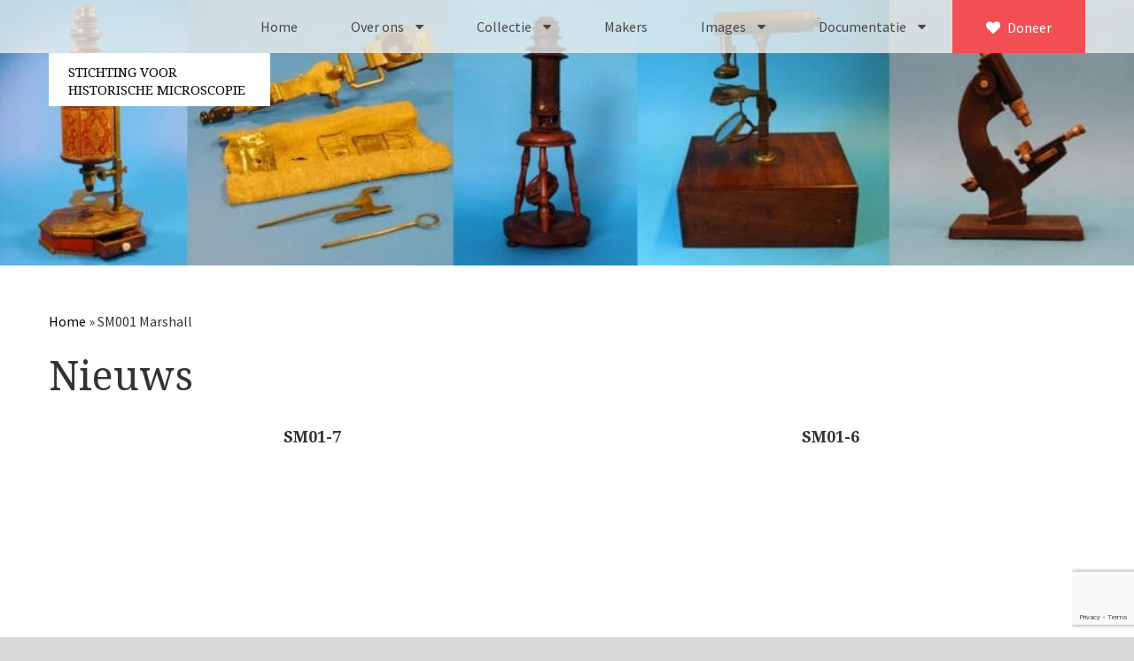

--- FILE ---
content_type: text/html; charset=UTF-8
request_url: https://stichtinghistorischemicroscopie.nl/media_category/sm001-marshall/
body_size: 12918
content:

<!doctype html>
<html lang="nl-NL">
  <head>
	<meta charset="utf-8">
	<meta http-equiv="x-ua-compatible" content="ie=edge">
	<meta name="viewport" content="width=device-width, initial-scale=1">
	
	
	
	<!-- Favicon -->
	<link rel="apple-touch-icon" sizes="57x57" href="https://stichtinghistorischemicroscopie.nl/wp-content/themes/SHM/fav/apple-icon-57x57.png">
	<link rel="apple-touch-icon" sizes="60x60" href="https://stichtinghistorischemicroscopie.nl/wp-content/themes/SHM/fav/apple-icon-60x60.png">
	<link rel="apple-touch-icon" sizes="72x72" href="https://stichtinghistorischemicroscopie.nl/wp-content/themes/SHM/fav/apple-icon-72x72.png">
	<link rel="apple-touch-icon" sizes="76x76" href="https://stichtinghistorischemicroscopie.nl/wp-content/themes/SHM/fav/apple-icon-76x76.png">
	<link rel="apple-touch-icon" sizes="114x114" href="https://stichtinghistorischemicroscopie.nl/wp-content/themes/SHM/fav/apple-icon-114x114.png">
	<link rel="apple-touch-icon" sizes="120x120" href="https://stichtinghistorischemicroscopie.nl/wp-content/themes/SHM/fav/apple-icon-120x120.png">
	<link rel="apple-touch-icon" sizes="144x144" href="https://stichtinghistorischemicroscopie.nl/wp-content/themes/SHM/fav/apple-icon-144x144.png">
	<link rel="apple-touch-icon" sizes="152x152" href="https://stichtinghistorischemicroscopie.nl/wp-content/themes/SHM/fav/apple-icon-152x152.png">
	<link rel="apple-touch-icon" sizes="180x180" href="https://stichtinghistorischemicroscopie.nl/wp-content/themes/SHM/fav/apple-icon-180x180.png">
	<link rel="icon" type="image/png" sizes="192x192"  href="https://stichtinghistorischemicroscopie.nl/wp-content/themes/SHM/fav/android-icon-192x192.png">
	<link rel="icon" type="image/png" sizes="32x32" href="https://stichtinghistorischemicroscopie.nl/wp-content/themes/SHM/fav/favicon-32x32.png">
	<link rel="icon" type="image/png" sizes="96x96" href="https://stichtinghistorischemicroscopie.nl/wp-content/themes/SHM/fav/favicon-96x96.png">
	<link rel="icon" type="image/png" sizes="16x16" href="https://stichtinghistorischemicroscopie.nl/wp-content/themes/SHM/fav/favicon-16x16.png">
	<link rel="manifest" href="https://stichtinghistorischemicroscopie.nl/wp-content/themes/SHM/fav/manifest.json">
	<meta name="msapplication-TileColor" content="#ffffff">
	<meta name="msapplication-TileImage" content="https://stichtinghistorischemicroscopie.nl/wp-content/themes/SHM/fav/ms-icon-144x144.png">
	<meta name="theme-color" content="#ffffff">

	<script type="text/javascript">
/* <![CDATA[ */
window.JetpackScriptData = {"site":{"icon":"","title":"Stichting voor Historische Microscopie","host":"unknown","is_wpcom_platform":false}};
/* ]]> */
</script>
<meta name='robots' content='index, follow, max-image-preview:large, max-snippet:-1, max-video-preview:-1' />
	<style>img:is([sizes="auto" i], [sizes^="auto," i]) { contain-intrinsic-size: 3000px 1500px }</style>
	
	<!-- This site is optimized with the Yoast SEO plugin v25.6 - https://yoast.com/wordpress/plugins/seo/ -->
	<title>SM001 Marshall Archieven - Stichting voor Historische Microscopie</title>
<link data-rocket-preload as="style" href="https://fonts.googleapis.com/css?family=Source%20Sans%20Pro%3A400%2C400i%2C700%7CDroid%20Serif%3A400%2C700&#038;display=swap" rel="preload">
<link href="https://fonts.googleapis.com/css?family=Source%20Sans%20Pro%3A400%2C400i%2C700%7CDroid%20Serif%3A400%2C700&#038;display=swap" media="print" onload="this.media=&#039;all&#039;" rel="stylesheet">
<noscript><link rel="stylesheet" href="https://fonts.googleapis.com/css?family=Source%20Sans%20Pro%3A400%2C400i%2C700%7CDroid%20Serif%3A400%2C700&#038;display=swap"></noscript>
	<link rel="canonical" href="https://stichtinghistorischemicroscopie.nl/media_category/sm001-marshall/" />
	<meta property="og:locale" content="nl_NL" />
	<meta property="og:type" content="article" />
	<meta property="og:title" content="SM001 Marshall Archieven - Stichting voor Historische Microscopie" />
	<meta property="og:url" content="https://stichtinghistorischemicroscopie.nl/media_category/sm001-marshall/" />
	<meta property="og:site_name" content="Stichting voor Historische Microscopie" />
	<meta name="twitter:card" content="summary_large_image" />
	<script type="application/ld+json" class="yoast-schema-graph">{"@context":"https://schema.org","@graph":[{"@type":"CollectionPage","@id":"https://stichtinghistorischemicroscopie.nl/media_category/sm001-marshall/","url":"https://stichtinghistorischemicroscopie.nl/media_category/sm001-marshall/","name":"SM001 Marshall Archieven - Stichting voor Historische Microscopie","isPartOf":{"@id":"https://stichtinghistorischemicroscopie.nl/#website"},"breadcrumb":{"@id":"https://stichtinghistorischemicroscopie.nl/media_category/sm001-marshall/#breadcrumb"},"inLanguage":"nl-NL"},{"@type":"BreadcrumbList","@id":"https://stichtinghistorischemicroscopie.nl/media_category/sm001-marshall/#breadcrumb","itemListElement":[{"@type":"ListItem","position":1,"name":"Home","item":"https://stichtinghistorischemicroscopie.nl/"},{"@type":"ListItem","position":2,"name":"SM001 Marshall"}]},{"@type":"WebSite","@id":"https://stichtinghistorischemicroscopie.nl/#website","url":"https://stichtinghistorischemicroscopie.nl/","name":"Stichting voor Historische Microscopie","description":"","potentialAction":[{"@type":"SearchAction","target":{"@type":"EntryPoint","urlTemplate":"https://stichtinghistorischemicroscopie.nl/?s={search_term_string}"},"query-input":{"@type":"PropertyValueSpecification","valueRequired":true,"valueName":"search_term_string"}}],"inLanguage":"nl-NL"}]}</script>
	<!-- / Yoast SEO plugin. -->


<link rel='dns-prefetch' href='//stats.wp.com' />
<link rel='dns-prefetch' href='//v0.wordpress.com' />
<link href='https://fonts.gstatic.com' crossorigin rel='preconnect' />
<link rel="alternate" type="application/rss+xml" title="Stichting voor Historische Microscopie &raquo; SM001 Marshall Media Category feed" href="https://stichtinghistorischemicroscopie.nl/media_category/sm001-marshall/feed/" />
<style id='wp-emoji-styles-inline-css' type='text/css'>

	img.wp-smiley, img.emoji {
		display: inline !important;
		border: none !important;
		box-shadow: none !important;
		height: 1em !important;
		width: 1em !important;
		margin: 0 0.07em !important;
		vertical-align: -0.1em !important;
		background: none !important;
		padding: 0 !important;
	}
</style>
<link rel='stylesheet' id='wp-block-library-css' href='https://stichtinghistorischemicroscopie.nl/wp-includes/css/dist/block-library/style.min.css?ver=6.8.3' type='text/css' media='all' />
<style id='classic-theme-styles-inline-css' type='text/css'>
/*! This file is auto-generated */
.wp-block-button__link{color:#fff;background-color:#32373c;border-radius:9999px;box-shadow:none;text-decoration:none;padding:calc(.667em + 2px) calc(1.333em + 2px);font-size:1.125em}.wp-block-file__button{background:#32373c;color:#fff;text-decoration:none}
</style>
<link rel='stylesheet' id='mediaelement-css' href='https://stichtinghistorischemicroscopie.nl/wp-includes/js/mediaelement/mediaelementplayer-legacy.min.css?ver=4.2.17' type='text/css' media='all' />
<link rel='stylesheet' id='wp-mediaelement-css' href='https://stichtinghistorischemicroscopie.nl/wp-includes/js/mediaelement/wp-mediaelement.min.css?ver=6.8.3' type='text/css' media='all' />
<style id='jetpack-sharing-buttons-style-inline-css' type='text/css'>
.jetpack-sharing-buttons__services-list{display:flex;flex-direction:row;flex-wrap:wrap;gap:0;list-style-type:none;margin:5px;padding:0}.jetpack-sharing-buttons__services-list.has-small-icon-size{font-size:12px}.jetpack-sharing-buttons__services-list.has-normal-icon-size{font-size:16px}.jetpack-sharing-buttons__services-list.has-large-icon-size{font-size:24px}.jetpack-sharing-buttons__services-list.has-huge-icon-size{font-size:36px}@media print{.jetpack-sharing-buttons__services-list{display:none!important}}.editor-styles-wrapper .wp-block-jetpack-sharing-buttons{gap:0;padding-inline-start:0}ul.jetpack-sharing-buttons__services-list.has-background{padding:1.25em 2.375em}
</style>
<style id='global-styles-inline-css' type='text/css'>
:root{--wp--preset--aspect-ratio--square: 1;--wp--preset--aspect-ratio--4-3: 4/3;--wp--preset--aspect-ratio--3-4: 3/4;--wp--preset--aspect-ratio--3-2: 3/2;--wp--preset--aspect-ratio--2-3: 2/3;--wp--preset--aspect-ratio--16-9: 16/9;--wp--preset--aspect-ratio--9-16: 9/16;--wp--preset--color--black: #000000;--wp--preset--color--cyan-bluish-gray: #abb8c3;--wp--preset--color--white: #ffffff;--wp--preset--color--pale-pink: #f78da7;--wp--preset--color--vivid-red: #cf2e2e;--wp--preset--color--luminous-vivid-orange: #ff6900;--wp--preset--color--luminous-vivid-amber: #fcb900;--wp--preset--color--light-green-cyan: #7bdcb5;--wp--preset--color--vivid-green-cyan: #00d084;--wp--preset--color--pale-cyan-blue: #8ed1fc;--wp--preset--color--vivid-cyan-blue: #0693e3;--wp--preset--color--vivid-purple: #9b51e0;--wp--preset--gradient--vivid-cyan-blue-to-vivid-purple: linear-gradient(135deg,rgba(6,147,227,1) 0%,rgb(155,81,224) 100%);--wp--preset--gradient--light-green-cyan-to-vivid-green-cyan: linear-gradient(135deg,rgb(122,220,180) 0%,rgb(0,208,130) 100%);--wp--preset--gradient--luminous-vivid-amber-to-luminous-vivid-orange: linear-gradient(135deg,rgba(252,185,0,1) 0%,rgba(255,105,0,1) 100%);--wp--preset--gradient--luminous-vivid-orange-to-vivid-red: linear-gradient(135deg,rgba(255,105,0,1) 0%,rgb(207,46,46) 100%);--wp--preset--gradient--very-light-gray-to-cyan-bluish-gray: linear-gradient(135deg,rgb(238,238,238) 0%,rgb(169,184,195) 100%);--wp--preset--gradient--cool-to-warm-spectrum: linear-gradient(135deg,rgb(74,234,220) 0%,rgb(151,120,209) 20%,rgb(207,42,186) 40%,rgb(238,44,130) 60%,rgb(251,105,98) 80%,rgb(254,248,76) 100%);--wp--preset--gradient--blush-light-purple: linear-gradient(135deg,rgb(255,206,236) 0%,rgb(152,150,240) 100%);--wp--preset--gradient--blush-bordeaux: linear-gradient(135deg,rgb(254,205,165) 0%,rgb(254,45,45) 50%,rgb(107,0,62) 100%);--wp--preset--gradient--luminous-dusk: linear-gradient(135deg,rgb(255,203,112) 0%,rgb(199,81,192) 50%,rgb(65,88,208) 100%);--wp--preset--gradient--pale-ocean: linear-gradient(135deg,rgb(255,245,203) 0%,rgb(182,227,212) 50%,rgb(51,167,181) 100%);--wp--preset--gradient--electric-grass: linear-gradient(135deg,rgb(202,248,128) 0%,rgb(113,206,126) 100%);--wp--preset--gradient--midnight: linear-gradient(135deg,rgb(2,3,129) 0%,rgb(40,116,252) 100%);--wp--preset--font-size--small: 13px;--wp--preset--font-size--medium: 20px;--wp--preset--font-size--large: 36px;--wp--preset--font-size--x-large: 42px;--wp--preset--spacing--20: 0.44rem;--wp--preset--spacing--30: 0.67rem;--wp--preset--spacing--40: 1rem;--wp--preset--spacing--50: 1.5rem;--wp--preset--spacing--60: 2.25rem;--wp--preset--spacing--70: 3.38rem;--wp--preset--spacing--80: 5.06rem;--wp--preset--shadow--natural: 6px 6px 9px rgba(0, 0, 0, 0.2);--wp--preset--shadow--deep: 12px 12px 50px rgba(0, 0, 0, 0.4);--wp--preset--shadow--sharp: 6px 6px 0px rgba(0, 0, 0, 0.2);--wp--preset--shadow--outlined: 6px 6px 0px -3px rgba(255, 255, 255, 1), 6px 6px rgba(0, 0, 0, 1);--wp--preset--shadow--crisp: 6px 6px 0px rgba(0, 0, 0, 1);}:where(.is-layout-flex){gap: 0.5em;}:where(.is-layout-grid){gap: 0.5em;}body .is-layout-flex{display: flex;}.is-layout-flex{flex-wrap: wrap;align-items: center;}.is-layout-flex > :is(*, div){margin: 0;}body .is-layout-grid{display: grid;}.is-layout-grid > :is(*, div){margin: 0;}:where(.wp-block-columns.is-layout-flex){gap: 2em;}:where(.wp-block-columns.is-layout-grid){gap: 2em;}:where(.wp-block-post-template.is-layout-flex){gap: 1.25em;}:where(.wp-block-post-template.is-layout-grid){gap: 1.25em;}.has-black-color{color: var(--wp--preset--color--black) !important;}.has-cyan-bluish-gray-color{color: var(--wp--preset--color--cyan-bluish-gray) !important;}.has-white-color{color: var(--wp--preset--color--white) !important;}.has-pale-pink-color{color: var(--wp--preset--color--pale-pink) !important;}.has-vivid-red-color{color: var(--wp--preset--color--vivid-red) !important;}.has-luminous-vivid-orange-color{color: var(--wp--preset--color--luminous-vivid-orange) !important;}.has-luminous-vivid-amber-color{color: var(--wp--preset--color--luminous-vivid-amber) !important;}.has-light-green-cyan-color{color: var(--wp--preset--color--light-green-cyan) !important;}.has-vivid-green-cyan-color{color: var(--wp--preset--color--vivid-green-cyan) !important;}.has-pale-cyan-blue-color{color: var(--wp--preset--color--pale-cyan-blue) !important;}.has-vivid-cyan-blue-color{color: var(--wp--preset--color--vivid-cyan-blue) !important;}.has-vivid-purple-color{color: var(--wp--preset--color--vivid-purple) !important;}.has-black-background-color{background-color: var(--wp--preset--color--black) !important;}.has-cyan-bluish-gray-background-color{background-color: var(--wp--preset--color--cyan-bluish-gray) !important;}.has-white-background-color{background-color: var(--wp--preset--color--white) !important;}.has-pale-pink-background-color{background-color: var(--wp--preset--color--pale-pink) !important;}.has-vivid-red-background-color{background-color: var(--wp--preset--color--vivid-red) !important;}.has-luminous-vivid-orange-background-color{background-color: var(--wp--preset--color--luminous-vivid-orange) !important;}.has-luminous-vivid-amber-background-color{background-color: var(--wp--preset--color--luminous-vivid-amber) !important;}.has-light-green-cyan-background-color{background-color: var(--wp--preset--color--light-green-cyan) !important;}.has-vivid-green-cyan-background-color{background-color: var(--wp--preset--color--vivid-green-cyan) !important;}.has-pale-cyan-blue-background-color{background-color: var(--wp--preset--color--pale-cyan-blue) !important;}.has-vivid-cyan-blue-background-color{background-color: var(--wp--preset--color--vivid-cyan-blue) !important;}.has-vivid-purple-background-color{background-color: var(--wp--preset--color--vivid-purple) !important;}.has-black-border-color{border-color: var(--wp--preset--color--black) !important;}.has-cyan-bluish-gray-border-color{border-color: var(--wp--preset--color--cyan-bluish-gray) !important;}.has-white-border-color{border-color: var(--wp--preset--color--white) !important;}.has-pale-pink-border-color{border-color: var(--wp--preset--color--pale-pink) !important;}.has-vivid-red-border-color{border-color: var(--wp--preset--color--vivid-red) !important;}.has-luminous-vivid-orange-border-color{border-color: var(--wp--preset--color--luminous-vivid-orange) !important;}.has-luminous-vivid-amber-border-color{border-color: var(--wp--preset--color--luminous-vivid-amber) !important;}.has-light-green-cyan-border-color{border-color: var(--wp--preset--color--light-green-cyan) !important;}.has-vivid-green-cyan-border-color{border-color: var(--wp--preset--color--vivid-green-cyan) !important;}.has-pale-cyan-blue-border-color{border-color: var(--wp--preset--color--pale-cyan-blue) !important;}.has-vivid-cyan-blue-border-color{border-color: var(--wp--preset--color--vivid-cyan-blue) !important;}.has-vivid-purple-border-color{border-color: var(--wp--preset--color--vivid-purple) !important;}.has-vivid-cyan-blue-to-vivid-purple-gradient-background{background: var(--wp--preset--gradient--vivid-cyan-blue-to-vivid-purple) !important;}.has-light-green-cyan-to-vivid-green-cyan-gradient-background{background: var(--wp--preset--gradient--light-green-cyan-to-vivid-green-cyan) !important;}.has-luminous-vivid-amber-to-luminous-vivid-orange-gradient-background{background: var(--wp--preset--gradient--luminous-vivid-amber-to-luminous-vivid-orange) !important;}.has-luminous-vivid-orange-to-vivid-red-gradient-background{background: var(--wp--preset--gradient--luminous-vivid-orange-to-vivid-red) !important;}.has-very-light-gray-to-cyan-bluish-gray-gradient-background{background: var(--wp--preset--gradient--very-light-gray-to-cyan-bluish-gray) !important;}.has-cool-to-warm-spectrum-gradient-background{background: var(--wp--preset--gradient--cool-to-warm-spectrum) !important;}.has-blush-light-purple-gradient-background{background: var(--wp--preset--gradient--blush-light-purple) !important;}.has-blush-bordeaux-gradient-background{background: var(--wp--preset--gradient--blush-bordeaux) !important;}.has-luminous-dusk-gradient-background{background: var(--wp--preset--gradient--luminous-dusk) !important;}.has-pale-ocean-gradient-background{background: var(--wp--preset--gradient--pale-ocean) !important;}.has-electric-grass-gradient-background{background: var(--wp--preset--gradient--electric-grass) !important;}.has-midnight-gradient-background{background: var(--wp--preset--gradient--midnight) !important;}.has-small-font-size{font-size: var(--wp--preset--font-size--small) !important;}.has-medium-font-size{font-size: var(--wp--preset--font-size--medium) !important;}.has-large-font-size{font-size: var(--wp--preset--font-size--large) !important;}.has-x-large-font-size{font-size: var(--wp--preset--font-size--x-large) !important;}
:where(.wp-block-post-template.is-layout-flex){gap: 1.25em;}:where(.wp-block-post-template.is-layout-grid){gap: 1.25em;}
:where(.wp-block-columns.is-layout-flex){gap: 2em;}:where(.wp-block-columns.is-layout-grid){gap: 2em;}
:root :where(.wp-block-pullquote){font-size: 1.5em;line-height: 1.6;}
</style>
<link rel='stylesheet' id='wpml-legacy-horizontal-list-0-css' href='https://stichtinghistorischemicroscopie.nl/wp-content/plugins/sitepress-multilingual-cms/templates/language-switchers/legacy-list-horizontal/style.min.css?ver=1' type='text/css' media='all' />
<style id='wpml-legacy-horizontal-list-0-inline-css' type='text/css'>
.wpml-ls-statics-shortcode_actions{background-color:#ffffff;}.wpml-ls-statics-shortcode_actions, .wpml-ls-statics-shortcode_actions .wpml-ls-sub-menu, .wpml-ls-statics-shortcode_actions a {border-color:#cdcdcd;}.wpml-ls-statics-shortcode_actions a, .wpml-ls-statics-shortcode_actions .wpml-ls-sub-menu a, .wpml-ls-statics-shortcode_actions .wpml-ls-sub-menu a:link, .wpml-ls-statics-shortcode_actions li:not(.wpml-ls-current-language) .wpml-ls-link, .wpml-ls-statics-shortcode_actions li:not(.wpml-ls-current-language) .wpml-ls-link:link {color:#444444;background-color:#ffffff;}.wpml-ls-statics-shortcode_actions .wpml-ls-sub-menu a:hover,.wpml-ls-statics-shortcode_actions .wpml-ls-sub-menu a:focus, .wpml-ls-statics-shortcode_actions .wpml-ls-sub-menu a:link:hover, .wpml-ls-statics-shortcode_actions .wpml-ls-sub-menu a:link:focus {color:#000000;background-color:#eeeeee;}.wpml-ls-statics-shortcode_actions .wpml-ls-current-language > a {color:#444444;background-color:#ffffff;}.wpml-ls-statics-shortcode_actions .wpml-ls-current-language:hover>a, .wpml-ls-statics-shortcode_actions .wpml-ls-current-language>a:focus {color:#000000;background-color:#eeeeee;}
</style>
<link rel='stylesheet' id='wpml-menu-item-0-css' href='https://stichtinghistorischemicroscopie.nl/wp-content/plugins/sitepress-multilingual-cms/templates/language-switchers/menu-item/style.min.css?ver=1' type='text/css' media='all' />
<link data-minify="1" rel='stylesheet' id='sage/css-css' href='https://stichtinghistorischemicroscopie.nl/wp-content/cache/min/1/wp-content/themes/SHM/dist/styles/main.css?ver=1754307079' type='text/css' media='all' />
<link data-minify="1" rel='stylesheet' id='sage/lightbox_css-css' href='https://stichtinghistorischemicroscopie.nl/wp-content/cache/min/1/wp-content/themes/SHM/dist/styles/lightbox2.css?ver=1754307079' type='text/css' media='all' />
<script type="text/javascript" src="https://stichtinghistorischemicroscopie.nl/wp-includes/js/jquery/jquery.min.js?ver=3.7.1" id="jquery-core-js"></script>
<script type="text/javascript" src="https://stichtinghistorischemicroscopie.nl/wp-includes/js/jquery/jquery-migrate.min.js?ver=3.4.1" id="jquery-migrate-js"></script>
<link rel="https://api.w.org/" href="https://stichtinghistorischemicroscopie.nl/wp-json/" /><link rel="EditURI" type="application/rsd+xml" title="RSD" href="https://stichtinghistorischemicroscopie.nl/xmlrpc.php?rsd" />
<meta name="generator" content="WordPress 6.8.3" />
<meta name="generator" content="WPML ver:4.7.6 stt:39,1;" />
<meta name="generator" content="auto-sizes 1.5.0">
<meta name="generator" content="performance-lab 3.9.0; plugins: auto-sizes, speculation-rules">
	<style>img#wpstats{display:none}</style>
		<meta name="generator" content="speculation-rules 1.5.0">

	<script>
	  (function(i,s,o,g,r,a,m){i['GoogleAnalyticsObject']=r;i[r]=i[r]||function(){
	  (i[r].q=i[r].q||[]).push(arguments)},i[r].l=1*new Date();a=s.createElement(o),
	  m=s.getElementsByTagName(o)[0];a.async=1;a.src=g;m.parentNode.insertBefore(a,m)
	  })(window,document,'script','https://www.google-analytics.com/analytics.js','ga');

	  ga('create', 'UA-88345274-1', 'auto');
	  ga('send', 'pageview');

	</script>
<meta name="generator" content="WP Rocket 3.19.2.1" data-wpr-features="wpr_minify_js wpr_minify_css wpr_preload_links wpr_desktop" /></head> 
  <body class="archive tax-media_category term-sm001-marshall term-97 wp-theme-SHM sidebar-primary">
    <!--[if IE]>
      <div class="alert alert-warning">
        You are using an <strong>outdated</strong> browser. Please <a href="http://browsehappy.com/">upgrade your browser</a> to improve your experience.      </div>
      
      <script src="http://html5shiv.googlecode.com/svn/trunk/html5.js"></script>
    <![endif]-->

    <style>
.menu-item-language{
	display: block !important;
}
.menu-item-language.menu-item-language-current{
	display: none !important;
}
	
	.menu-item:hover .sub-menu {
    border-bottom: 1px solid rgba(0, 0, 0, .2);
    max-height: 100vh;
    overflow: scroll;
}
	
</style>
<div data-rocket-location-hash="f737c2e96414048c3c10a327de7b86fc" class="loader"></div>
    <div data-rocket-location-hash="a19b372e884fcd8865a20fc96dadcdc1" id="myNav" class="overlay">
        <a href="javascript:void(0)" class="closebtn" id="closebtn">×</a>
        <div data-rocket-location-hash="657e21ddc892a8e08a27c5154b64becc" class="overlay-content">
            <div data-rocket-location-hash="b00c6de5b55c7c0a8e52557f63d23f50" class="menu-primary_navigation_m-container"><ul id="menu-primary_navigation_m" class="nav navbar-nav"><li id="menu-item-2813" class="menu-item menu-item-type-post_type menu-item-object-page menu-item-home menu-item-2813"><a href="https://stichtinghistorischemicroscopie.nl/">Home</a></li>
<li id="menu-item-2812" class="menu-item menu-item-type-post_type menu-item-object-page menu-item-2812"><a href="https://stichtinghistorischemicroscopie.nl/over-ons/">Over ons</a></li>
<li id="menu-item-2815" class="menu-item menu-item-type-post_type menu-item-object-page menu-item-2815"><a href="https://stichtinghistorischemicroscopie.nl/over-ons/contact/">Contact</a></li>
<li id="menu-item-2814" class="menu-item menu-item-type-post_type menu-item-object-page menu-item-2814"><a href="https://stichtinghistorischemicroscopie.nl/over-ons/bestuur/">Bestuur</a></li>
<li id="menu-item-7004" class="menu-item menu-item-type-post_type menu-item-object-page menu-item-7004"><a href="https://stichtinghistorischemicroscopie.nl/over-ons/vrijwilligers/">Vrijwilligers</a></li>
<li id="menu-item-7005" class="menu-item menu-item-type-post_type menu-item-object-page menu-item-7005"><a href="https://stichtinghistorischemicroscopie.nl/over-ons/partners/">Partners</a></li>
<li id="menu-item-2816" class="menu-item menu-item-type-post_type menu-item-object-page menu-item-2816"><a href="https://stichtinghistorischemicroscopie.nl/over-ons/jaarverslagen/">Jaarverslagen</a></li>
<li id="menu-item-2817" class="menu-item menu-item-type-post_type_archive menu-item-object-microscopen menu-item-2817"><a href="https://stichtinghistorischemicroscopie.nl/microscopen/">Microscopen</a></li>
<li id="menu-item-6740" class="menu-item menu-item-type-post_type_archive menu-item-object-toebehoren menu-item-6740"><a href="https://stichtinghistorischemicroscopie.nl/attributen/">Attributen microscopie</a></li>
<li id="menu-item-6741" class="menu-item menu-item-type-post_type_archive menu-item-object-overige menu-item-6741"><a href="https://stichtinghistorischemicroscopie.nl/overige/">Overige optische instrumenten</a></li>
<li id="menu-item-6742" class="menu-item menu-item-type-post_type_archive menu-item-object-elektrische menu-item-6742"><a href="https://stichtinghistorischemicroscopie.nl/elektrische/">Elektrische meetapparatuur</a></li>
<li id="menu-item-2819" class="menu-item menu-item-type-post_type_archive menu-item-object-boeken menu-item-2819"><a href="https://stichtinghistorischemicroscopie.nl/boeken/">Boeken</a></li>
<li id="menu-item-2820" class="menu-item menu-item-type-post_type_archive menu-item-object-divers menu-item-2820"><a href="https://stichtinghistorischemicroscopie.nl/divers/">Divers</a></li>
<li id="menu-item-2821" class="menu-item menu-item-type-post_type menu-item-object-page menu-item-2821"><a href="https://stichtinghistorischemicroscopie.nl/makers/">Makers</a></li>
<li id="menu-item-9818" class="menu-item menu-item-type-post_type menu-item-object-page menu-item-has-children menu-item-9818"><a href="https://stichtinghistorischemicroscopie.nl/images/">Images</a>
<ul class="sub-menu">
	<li id="menu-item-9857" class="menu-item menu-item-type-post_type menu-item-object-page menu-item-9857"><a href="https://stichtinghistorischemicroscopie.nl/images/culpeper-ca-1735/">Culpeper (ca. 1735)</a></li>
	<li id="menu-item-10113" class="menu-item menu-item-type-post_type menu-item-object-page menu-item-10113"><a href="https://stichtinghistorischemicroscopie.nl/images/cuff-ca-1745/">Cuff (ca. 1745)</a></li>
	<li id="menu-item-10092" class="menu-item menu-item-type-post_type menu-item-object-page menu-item-10092"><a href="https://stichtinghistorischemicroscopie.nl/images/driepootmicroscoop-volgens-culpeper-1750-1780/">Driepootmicroscoop volgens Culpeper (1750-1780)</a></li>
	<li id="menu-item-10080" class="menu-item menu-item-type-post_type menu-item-object-page menu-item-10080"><a href="https://stichtinghistorischemicroscopie.nl/images/dollond-jones-most-improved-type-1800-1830/">Dollond, ‘Jones’ most improved type’ (1800-1830)</a></li>
	<li id="menu-item-10159" class="menu-item menu-item-type-post_type menu-item-object-page menu-item-10159"><a href="https://stichtinghistorischemicroscopie.nl/images/llong-gould-type-1821-1850/">Long, Gould type (1821-1850)</a></li>
	<li id="menu-item-9849" class="menu-item menu-item-type-post_type menu-item-object-page menu-item-9849"><a href="https://stichtinghistorischemicroscopie.nl/images/chevalier-trommelmicroscoop-1831-1841/">Chevalier, trommelmicroscoop (1831-1841)</a></li>
	<li id="menu-item-10200" class="menu-item menu-item-type-post_type menu-item-object-page menu-item-10200"><a href="https://stichtinghistorischemicroscopie.nl/images/nachet-grand-modele-1856-1862/">Nachet, &#8216;grand modèle&#8217; (1856-1862)</a></li>
	<li id="menu-item-10331" class="menu-item menu-item-type-post_type menu-item-object-page menu-item-10331"><a href="https://stichtinghistorischemicroscopie.nl/images/smith-beck-beck-lister-limb-1857/">Smith, Beck &#038; Beck, &#8216;Lister limb&#8217; (1857)</a></li>
	<li id="menu-item-9942" class="menu-item menu-item-type-post_type menu-item-object-page menu-item-9942"><a href="https://stichtinghistorischemicroscopie.nl/images/smith-beck-beck-popular-microscope-ca-1857/">Smith, Beck &#038; Beck, ‘popular microscope’ (ca. 1857)</a></li>
	<li id="menu-item-10385" class="menu-item menu-item-type-post_type menu-item-object-page menu-item-10385"><a href="https://stichtinghistorischemicroscopie.nl/images/dollond-bar-limb-1860-1880/">Dollond, &#8216;bar-limb&#8217; (1860-1880)</a></li>
	<li id="menu-item-10041" class="menu-item menu-item-type-post_type menu-item-object-page menu-item-10041"><a href="https://stichtinghistorischemicroscopie.nl/images/ongesigneerd-engels-1860-1880/">Ongesigneerd, Engels (1860-1880)</a></li>
	<li id="menu-item-9931" class="menu-item menu-item-type-post_type menu-item-object-page menu-item-9931"><a href="https://stichtinghistorischemicroscopie.nl/images/robbins-1860-1890/">Robbins (1860-1890)</a></li>
	<li id="menu-item-10168" class="menu-item menu-item-type-post_type menu-item-object-page menu-item-10168"><a href="https://stichtinghistorischemicroscopie.nl/images/nachet-plus-simple-1862-1880/">Nachet, &#8216;plus simple&#8217; (1862-1880)</a></li>
	<li id="menu-item-10374" class="menu-item menu-item-type-post_type menu-item-object-page menu-item-10374"><a href="https://stichtinghistorischemicroscopie.nl/images/beck-beck-popular-microscope-1867/">Beck &#038; Beck, &#8216;popular microscope’ (1867)</a></li>
	<li id="menu-item-10242" class="menu-item menu-item-type-post_type menu-item-object-page menu-item-10242"><a href="https://stichtinghistorischemicroscopie.nl/images/bianchi-trommelmicroscoop-1869-1873/">Bianchi, trommelmicroscoop (1869-1873)</a></li>
	<li id="menu-item-10063" class="menu-item menu-item-type-post_type menu-item-object-page menu-item-10063"><a href="https://stichtinghistorischemicroscopie.nl/images/crouch-1870-1890/">Crouch (1870-1890)</a></li>
	<li id="menu-item-10399" class="menu-item menu-item-type-post_type menu-item-object-page menu-item-10399"><a href="https://stichtinghistorischemicroscopie.nl/images/hartnack-prazmowski-1870-1880/">Hartnack / Prazmowski (1870-1880)</a></li>
	<li id="menu-item-10270" class="menu-item menu-item-type-post_type menu-item-object-page menu-item-10270"><a href="https://stichtinghistorischemicroscopie.nl/images/baker-prepareermicroscoop-1870-1890/">Baker, prepareermicroscoop (1870-1890)</a></li>
	<li id="menu-item-10189" class="menu-item menu-item-type-post_type menu-item-object-page menu-item-10189"><a href="https://stichtinghistorischemicroscopie.nl/images/double-pillar-frans-1870-1900/">Double pillar, Frans (1870-1900)</a></li>
	<li id="menu-item-10406" class="menu-item menu-item-type-post_type menu-item-object-page menu-item-10406"><a href="https://stichtinghistorischemicroscopie.nl/images/zeiss-statief-ix-ca-1890/">Zeiss, statief IX (ca. 1890)</a></li>
	<li id="menu-item-10052" class="menu-item menu-item-type-post_type menu-item-object-page menu-item-10052"><a href="https://stichtinghistorischemicroscopie.nl/images/seibert-stativ-3-1895-1900/">Seibert, ‘Stativ 3’ (1895-1900)</a></li>
	<li id="menu-item-9819" class="menu-item menu-item-type-post_type menu-item-object-page menu-item-9819"><a href="https://stichtinghistorischemicroscopie.nl/images/watson-sons-no-1-van-heurck-ca-1900/">Watson &#038; Sons, No. 1 ‘Van Heurck’ (ca. 1900)</a></li>
	<li id="menu-item-10290" class="menu-item menu-item-type-post_type menu-item-object-page menu-item-10290"><a href="https://stichtinghistorischemicroscopie.nl/images/reichert-ca-1925/">Reichert (ca. 1925)</a></li>
	<li id="menu-item-10227" class="menu-item menu-item-type-post_type menu-item-object-page menu-item-10227"><a href="https://stichtinghistorischemicroscopie.nl/images/winkel-statief-btc-1955-1957/">Winkel, statief BTC (1955-1957)</a></li>
	<li id="menu-item-10282" class="menu-item menu-item-type-post_type menu-item-object-page menu-item-10282"><a href="https://stichtinghistorischemicroscopie.nl/images/row-schoolmicroscoop-1955-1965/">ROW, schoolmicroscoop (1955-1965)</a></li>
	<li id="menu-item-10258" class="menu-item menu-item-type-post_type menu-item-object-page menu-item-10258"><a href="https://stichtinghistorischemicroscopie.nl/images/cooke-troughton-simms-mcarthur-type-1959-1962/">Cooke, Troughton &#038; Simms, McArthur type (1959-1962)</a></li>
	<li id="menu-item-9970" class="menu-item menu-item-type-post_type menu-item-object-page menu-item-9970"><a href="https://stichtinghistorischemicroscopie.nl/images/bleeker-statief-r-ca-1965/">Bleeker, statief R (ca. 1965)</a></li>
	<li id="menu-item-10309" class="menu-item menu-item-type-post_type menu-item-object-page menu-item-10309"><a href="https://stichtinghistorischemicroscopie.nl/images/meopta-veldmicroscoop-1965-1980/">Meopta, ‘veld’microscoop (1965-1980)</a></li>
	<li id="menu-item-10300" class="menu-item menu-item-type-post_type menu-item-object-page menu-item-10300"><a href="https://stichtinghistorischemicroscopie.nl/images/zeiss-type-ergaval-ca-1970/">Zeiss, type Ergaval (ca. 1970)</a></li>
	<li id="menu-item-10319" class="menu-item menu-item-type-post_type menu-item-object-page menu-item-10319"><a href="https://stichtinghistorischemicroscopie.nl/images/junior-type-ussr-1970-1980/">‘Junior’ type, USSR (1970-1980)</a></li>
	<li id="menu-item-10212" class="menu-item menu-item-type-post_type menu-item-object-page menu-item-10212"><a href="https://stichtinghistorischemicroscopie.nl/images/aoc-samenklapbaar-ca-1973/">AOC, samenklapbaar (ca. 1973)</a></li>
	<li id="menu-item-10414" class="menu-item menu-item-type-post_type menu-item-object-page menu-item-10414"><a href="https://stichtinghistorischemicroscopie.nl/images/zeiss-modern-microscoop-1980-2010/">Zeiss, modern microscoop (1980-2010)</a></li>
</ul>
</li>
<li id="menu-item-7006" class="menu-item menu-item-type-post_type menu-item-object-page menu-item-has-children menu-item-7006"><a href="https://stichtinghistorischemicroscopie.nl/documentatie/">Documentatie</a>
<ul class="sub-menu">
	<li id="menu-item-7007" class="menu-item menu-item-type-post_type menu-item-object-page menu-item-7007"><a href="https://stichtinghistorischemicroscopie.nl/documentatie/bleeker/">Bleeker</a></li>
	<li id="menu-item-9820" class="menu-item menu-item-type-post_type menu-item-object-page menu-item-9820"><a href="https://stichtinghistorischemicroscopie.nl/documentatie/busch/">Busch</a></li>
	<li id="menu-item-9821" class="menu-item menu-item-type-post_type menu-item-object-page menu-item-9821"><a href="https://stichtinghistorischemicroscopie.nl/documentatie/leitz/">Leitz</a></li>
	<li id="menu-item-10748" class="menu-item menu-item-type-post_type menu-item-object-page menu-item-10748"><a href="https://stichtinghistorischemicroscopie.nl/documentatie/lomo-zenith/">LOMO/ Zenith</a></li>
	<li id="menu-item-7899" class="menu-item menu-item-type-post_type menu-item-object-page menu-item-7899"><a href="https://stichtinghistorischemicroscopie.nl/documentatie/oldelft/">Oldelft</a></li>
	<li id="menu-item-10483" class="menu-item menu-item-type-post_type menu-item-object-page menu-item-10483"><a href="https://stichtinghistorischemicroscopie.nl/documentatie/oip-gand/">OIP Gand</a></li>
	<li id="menu-item-9822" class="menu-item menu-item-type-post_type menu-item-object-page menu-item-9822"><a href="https://stichtinghistorischemicroscopie.nl/documentatie/rathenower-optische-werke-row/">Rathenower Optische Werke (ROW)</a></li>
	<li id="menu-item-11128" class="menu-item menu-item-type-post_type menu-item-object-page menu-item-11128"><a href="https://stichtinghistorischemicroscopie.nl/documentatie/reichert/">Reichert</a></li>
	<li id="menu-item-7008" class="menu-item menu-item-type-post_type menu-item-object-page menu-item-7008"><a href="https://stichtinghistorischemicroscopie.nl/documentatie/wild/">Wild</a></li>
	<li id="menu-item-7900" class="menu-item menu-item-type-post_type menu-item-object-page menu-item-7900"><a href="https://stichtinghistorischemicroscopie.nl/documentatie/zeiss/">Zeiss</a></li>
</ul>
</li>
</ul></div>        </div>
    </div>
    <div data-rocket-location-hash="2fb44421ae2f94b9833320a2967f1e41" class="header_wrap">
    <div data-rocket-location-hash="4ef14abebcb08c576095014c2e37e420" class="col-lg-12 separator-nav">
        <div data-rocket-location-hash="6a991e0bbe6211509cdb51431fe7c7ef" class="container-fluid">
            <a target="_blank" href="http://stichtinghistorischemicroscopie.nl/doneren" class="donate"><i class="fa fa-heart" aria-hidden="true"></i> Doneer</a>
            <nav class="desktop-nav">
                <div class="menu-primary_navigation-container"><ul id="menu-primary_navigation" class="nav navbar-nav"><li id="menu-item-9" class="menu-item menu-item-type-post_type menu-item-object-page menu-item-home menu-item-9"><a href="https://stichtinghistorischemicroscopie.nl/">Home</a></li>
<li id="menu-item-21" class="menu-item menu-item-type-post_type menu-item-object-page menu-item-has-children menu-item-21"><a href="https://stichtinghistorischemicroscopie.nl/over-ons/">Over ons <i class="fa fa-caret-down" aria-hidden="true"></i></a>
<ul class="sub-menu">
	<li id="menu-item-289" class="menu-item menu-item-type-post_type menu-item-object-page menu-item-289"><a href="https://stichtinghistorischemicroscopie.nl/over-ons/contact/">Contact</a></li>
	<li id="menu-item-288" class="menu-item menu-item-type-post_type menu-item-object-page menu-item-288"><a href="https://stichtinghistorischemicroscopie.nl/over-ons/bestuur/">Bestuur</a></li>
	<li id="menu-item-6974" class="menu-item menu-item-type-post_type menu-item-object-page menu-item-6974"><a href="https://stichtinghistorischemicroscopie.nl/over-ons/vrijwilligers/">Vrijwilligers</a></li>
	<li id="menu-item-287" class="menu-item menu-item-type-post_type menu-item-object-page menu-item-287"><a href="https://stichtinghistorischemicroscopie.nl/over-ons/jaarverslagen/">Jaarverslagen</a></li>
	<li id="menu-item-4854" class="menu-item menu-item-type-post_type menu-item-object-page menu-item-4854"><a href="https://stichtinghistorischemicroscopie.nl/over-ons/partners/">Partners</a></li>
</ul>
</li>
<li id="menu-item-2963" class="menu-item menu-item-type-custom menu-item-object-custom menu-item-has-children menu-item-2963"><a href="#">Collectie <i class="fa fa-caret-down" aria-hidden="true"></i></a>
<ul class="sub-menu">
	<li id="menu-item-189" class="menu-item menu-item-type-post_type_archive menu-item-object-microscopen menu-item-189"><a href="https://stichtinghistorischemicroscopie.nl/microscopen/">Microscopen</a></li>
	<li id="menu-item-6737" class="menu-item menu-item-type-post_type_archive menu-item-object-toebehoren menu-item-6737"><a href="https://stichtinghistorischemicroscopie.nl/attributen/">Attributen microscopie</a></li>
	<li id="menu-item-6738" class="menu-item menu-item-type-post_type_archive menu-item-object-overige menu-item-6738"><a href="https://stichtinghistorischemicroscopie.nl/overige/">Overige optische instrumenten</a></li>
	<li id="menu-item-6739" class="menu-item menu-item-type-post_type_archive menu-item-object-elektrische menu-item-6739"><a href="https://stichtinghistorischemicroscopie.nl/elektrische/">Elektrische meetapparatuur</a></li>
	<li id="menu-item-1510" class="menu-item menu-item-type-post_type_archive menu-item-object-boeken menu-item-1510"><a href="https://stichtinghistorischemicroscopie.nl/boeken/">Boeken</a></li>
	<li id="menu-item-1495" class="menu-item menu-item-type-post_type_archive menu-item-object-divers menu-item-1495"><a href="https://stichtinghistorischemicroscopie.nl/divers/">Divers</a></li>
</ul>
</li>
<li id="menu-item-19" class="menu-item menu-item-type-post_type menu-item-object-page menu-item-19"><a href="https://stichtinghistorischemicroscopie.nl/makers/">Makers</a></li>
<li id="menu-item-9565" class="menu-item menu-item-type-post_type menu-item-object-page menu-item-has-children menu-item-9565"><a href="https://stichtinghistorischemicroscopie.nl/images/">Images <i class="fa fa-caret-down" aria-hidden="true"></i></a>
<ul class="sub-menu">
	<li id="menu-item-9856" class="menu-item menu-item-type-post_type menu-item-object-page menu-item-9856"><a href="https://stichtinghistorischemicroscopie.nl/images/culpeper-ca-1735/">Culpeper (ca. 1735)</a></li>
	<li id="menu-item-10111" class="menu-item menu-item-type-post_type menu-item-object-page menu-item-10111"><a href="https://stichtinghistorischemicroscopie.nl/images/cuff-ca-1745/">Cuff (ca. 1745)</a></li>
	<li id="menu-item-10090" class="menu-item menu-item-type-post_type menu-item-object-page menu-item-10090"><a href="https://stichtinghistorischemicroscopie.nl/images/driepootmicroscoop-volgens-culpeper-1750-1780/">Driepootmicroscoop volgens Culpeper (1750-1780)</a></li>
	<li id="menu-item-10076" class="menu-item menu-item-type-post_type menu-item-object-page menu-item-10076"><a href="https://stichtinghistorischemicroscopie.nl/images/dollond-jones-most-improved-type-1800-1830/">Dollond, ‘Jones’ most improved type’ (1800-1830)</a></li>
	<li id="menu-item-10158" class="menu-item menu-item-type-post_type menu-item-object-page menu-item-10158"><a href="https://stichtinghistorischemicroscopie.nl/images/llong-gould-type-1821-1850/">Long, Gould type (1821-1850)</a></li>
	<li id="menu-item-9846" class="menu-item menu-item-type-post_type menu-item-object-page menu-item-9846"><a href="https://stichtinghistorischemicroscopie.nl/images/chevalier-trommelmicroscoop-1831-1841/">Chevalier, trommelmicroscoop (1831-1841)</a></li>
	<li id="menu-item-10199" class="menu-item menu-item-type-post_type menu-item-object-page menu-item-10199"><a href="https://stichtinghistorischemicroscopie.nl/images/nachet-grand-modele-1856-1862/">Nachet, &#8216;grand modèle&#8217; (1856-1862)</a></li>
	<li id="menu-item-10330" class="menu-item menu-item-type-post_type menu-item-object-page menu-item-10330"><a href="https://stichtinghistorischemicroscopie.nl/images/smith-beck-beck-lister-limb-1857/">Smith, Beck &#038; Beck, &#8216;Lister limb&#8217; (1857)</a></li>
	<li id="menu-item-9941" class="menu-item menu-item-type-post_type menu-item-object-page menu-item-9941"><a href="https://stichtinghistorischemicroscopie.nl/images/smith-beck-beck-popular-microscope-ca-1857/">Smith, Beck &#038; Beck, ‘popular microscope’ (ca. 1857)</a></li>
	<li id="menu-item-10384" class="menu-item menu-item-type-post_type menu-item-object-page menu-item-10384"><a href="https://stichtinghistorischemicroscopie.nl/images/dollond-bar-limb-1860-1880/">Dollond, &#8216;bar-limb&#8217; (1860-1880)</a></li>
	<li id="menu-item-10036" class="menu-item menu-item-type-post_type menu-item-object-page menu-item-10036"><a href="https://stichtinghistorischemicroscopie.nl/images/ongesigneerd-engels-1860-1880/">Ongesigneerd, Engels (1860-1880)</a></li>
	<li id="menu-item-9930" class="menu-item menu-item-type-post_type menu-item-object-page menu-item-9930"><a href="https://stichtinghistorischemicroscopie.nl/images/robbins-1860-1890/">Robbins (1860-1890)</a></li>
	<li id="menu-item-10167" class="menu-item menu-item-type-post_type menu-item-object-page menu-item-10167"><a href="https://stichtinghistorischemicroscopie.nl/images/nachet-plus-simple-1862-1880/">Nachet, &#8216;plus simple&#8217; (1862-1880)</a></li>
	<li id="menu-item-10373" class="menu-item menu-item-type-post_type menu-item-object-page menu-item-10373"><a href="https://stichtinghistorischemicroscopie.nl/images/beck-beck-popular-microscope-1867/">Beck &#038; Beck, &#8216;popular microscope’ (1867)</a></li>
	<li id="menu-item-10241" class="menu-item menu-item-type-post_type menu-item-object-page menu-item-10241"><a href="https://stichtinghistorischemicroscopie.nl/images/bianchi-trommelmicroscoop-1869-1873/">Bianchi, trommelmicroscoop (1869-1873)</a></li>
	<li id="menu-item-10398" class="menu-item menu-item-type-post_type menu-item-object-page menu-item-10398"><a href="https://stichtinghistorischemicroscopie.nl/images/hartnack-prazmowski-1870-1880/">Hartnack / Prazmowski (1870-1880)</a></li>
	<li id="menu-item-10061" class="menu-item menu-item-type-post_type menu-item-object-page menu-item-10061"><a href="https://stichtinghistorischemicroscopie.nl/images/crouch-1870-1890/">Crouch (1870-1890)</a></li>
	<li id="menu-item-10269" class="menu-item menu-item-type-post_type menu-item-object-page menu-item-10269"><a href="https://stichtinghistorischemicroscopie.nl/images/baker-prepareermicroscoop-1870-1890/">Baker, prepareermicroscoop (1870-1890)</a></li>
	<li id="menu-item-10188" class="menu-item menu-item-type-post_type menu-item-object-page menu-item-10188"><a href="https://stichtinghistorischemicroscopie.nl/images/double-pillar-frans-1870-1900/">Double pillar, Frans (1870-1900)</a></li>
	<li id="menu-item-10405" class="menu-item menu-item-type-post_type menu-item-object-page menu-item-10405"><a href="https://stichtinghistorischemicroscopie.nl/images/zeiss-statief-ix-ca-1890/">Zeiss, statief IX (ca. 1890)</a></li>
	<li id="menu-item-10051" class="menu-item menu-item-type-post_type menu-item-object-page menu-item-10051"><a href="https://stichtinghistorischemicroscopie.nl/images/seibert-stativ-3-1895-1900/">Seibert, ‘Stativ 3’ (1895-1900)</a></li>
	<li id="menu-item-9803" class="menu-item menu-item-type-post_type menu-item-object-page menu-item-9803"><a href="https://stichtinghistorischemicroscopie.nl/images/watson-sons-no-1-van-heurck-ca-1900/">Watson &#038; Sons, No. 1 ‘Van Heurck’ (ca. 1900)</a></li>
	<li id="menu-item-10289" class="menu-item menu-item-type-post_type menu-item-object-page menu-item-10289"><a href="https://stichtinghistorischemicroscopie.nl/images/reichert-ca-1925/">Reichert (ca. 1925)</a></li>
	<li id="menu-item-10226" class="menu-item menu-item-type-post_type menu-item-object-page menu-item-10226"><a href="https://stichtinghistorischemicroscopie.nl/images/winkel-statief-btc-1955-1957/">Winkel, statief BTC (1955-1957)</a></li>
	<li id="menu-item-10278" class="menu-item menu-item-type-post_type menu-item-object-page menu-item-10278"><a href="https://stichtinghistorischemicroscopie.nl/images/row-schoolmicroscoop-1955-1965/">ROW, schoolmicroscoop (1955-1965)</a></li>
	<li id="menu-item-10257" class="menu-item menu-item-type-post_type menu-item-object-page menu-item-10257"><a href="https://stichtinghistorischemicroscopie.nl/images/cooke-troughton-simms-mcarthur-type-1959-1962/">Cooke, Troughton &#038; Simms, McArthur type (1959-1962)</a></li>
	<li id="menu-item-9969" class="menu-item menu-item-type-post_type menu-item-object-page menu-item-9969"><a href="https://stichtinghistorischemicroscopie.nl/images/bleeker-statief-r-ca-1965/">Bleeker, statief R (ca. 1965)</a></li>
	<li id="menu-item-10308" class="menu-item menu-item-type-post_type menu-item-object-page menu-item-10308"><a href="https://stichtinghistorischemicroscopie.nl/images/meopta-veldmicroscoop-1965-1980/">Meopta, ‘veld’microscoop (1965-1980)</a></li>
	<li id="menu-item-10298" class="menu-item menu-item-type-post_type menu-item-object-page menu-item-10298"><a href="https://stichtinghistorischemicroscopie.nl/images/zeiss-type-ergaval-ca-1970/">Zeiss, type Ergaval (ca. 1970)</a></li>
	<li id="menu-item-10318" class="menu-item menu-item-type-post_type menu-item-object-page menu-item-10318"><a href="https://stichtinghistorischemicroscopie.nl/images/junior-type-ussr-1970-1980/">‘Junior’ type, USSR (1970-1980)</a></li>
	<li id="menu-item-10211" class="menu-item menu-item-type-post_type menu-item-object-page menu-item-10211"><a href="https://stichtinghistorischemicroscopie.nl/images/aoc-samenklapbaar-ca-1973/">AOC, samenklapbaar (ca. 1973)</a></li>
	<li id="menu-item-10413" class="menu-item menu-item-type-post_type menu-item-object-page menu-item-10413"><a href="https://stichtinghistorischemicroscopie.nl/images/zeiss-modern-microscoop-1980-2010/">Zeiss, modern microscoop (1980-2010)</a></li>
</ul>
</li>
<li id="menu-item-5248" class="menu-item menu-item-type-post_type menu-item-object-page menu-item-has-children menu-item-5248"><a href="https://stichtinghistorischemicroscopie.nl/documentatie/">Documentatie <i class="fa fa-caret-down" aria-hidden="true"></i></a>
<ul class="sub-menu">
	<li id="menu-item-5254" class="menu-item menu-item-type-post_type menu-item-object-page menu-item-5254"><a href="https://stichtinghistorischemicroscopie.nl/documentatie/bleeker/">Bleeker</a></li>
	<li id="menu-item-9134" class="menu-item menu-item-type-post_type menu-item-object-page menu-item-9134"><a href="https://stichtinghistorischemicroscopie.nl/documentatie/busch/">Busch</a></li>
	<li id="menu-item-9128" class="menu-item menu-item-type-post_type menu-item-object-page menu-item-9128"><a href="https://stichtinghistorischemicroscopie.nl/documentatie/leitz/">Leitz</a></li>
	<li id="menu-item-10747" class="menu-item menu-item-type-post_type menu-item-object-page menu-item-10747"><a href="https://stichtinghistorischemicroscopie.nl/documentatie/lomo-zenith/">LOMO/ Zenith</a></li>
	<li id="menu-item-10482" class="menu-item menu-item-type-post_type menu-item-object-page menu-item-10482"><a href="https://stichtinghistorischemicroscopie.nl/documentatie/oip-gand/">OIP Gand</a></li>
	<li id="menu-item-7898" class="menu-item menu-item-type-post_type menu-item-object-page menu-item-7898"><a href="https://stichtinghistorischemicroscopie.nl/documentatie/oldelft/">Oldelft</a></li>
	<li id="menu-item-8793" class="menu-item menu-item-type-post_type menu-item-object-page menu-item-8793"><a href="https://stichtinghistorischemicroscopie.nl/documentatie/rathenower-optische-werke-row/">Rathenower Optische Werke (ROW)</a></li>
	<li id="menu-item-11126" class="menu-item menu-item-type-post_type menu-item-object-page menu-item-11126"><a href="https://stichtinghistorischemicroscopie.nl/documentatie/reichert/">Reichert</a></li>
	<li id="menu-item-6068" class="menu-item menu-item-type-post_type menu-item-object-page menu-item-6068"><a href="https://stichtinghistorischemicroscopie.nl/documentatie/wild/">Wild</a></li>
	<li id="menu-item-7723" class="menu-item menu-item-type-post_type menu-item-object-page menu-item-7723"><a href="https://stichtinghistorischemicroscopie.nl/documentatie/zeiss/">Zeiss</a></li>
</ul>
</li>
</ul></div>            </nav>

            <nav  class="mobile-nav">  
                
                <span id="openbtn">☰</span>
            </nav>



        </div>
    </div>

    <div data-rocket-location-hash="bd74d375918add18d6b92168fe60b650">
        <div data-rocket-location-hash="86010f83355bcc5eeb2ed674d6080acc" class="col-lg-12 separator-logo">
            <div data-rocket-location-hash="639e83ac5f7b7ca249dd06980f9e8a64" class="container-fluid">
                <a href="https://stichtinghistorischemicroscopie.nl" class="logo">
                   <h2>stichting voor <br>historische microscopie</h2>                </a>
            </div>
        </div>
    </div>
</div>
    <div data-rocket-location-hash="b9e75a1da0be3cf0faae42a7a12c3680" class="imgLiquidFill imgLiquid hero-small">
	    <img alt="" title="Header mic" src="https://stichtinghistorischemicroscopie.nl/wp-content/uploads/2018/05/Header-mic-1024x255.jpg" />
</div>

<div data-rocket-location-hash="19e2b0c0f95cde4915ee38c49cbd6bda" class="col-lg-12 content-block-background">
	<div data-rocket-location-hash="234778bdfcfd24f63bfca17a21586418" class="container-fluid makers-text padding-none">
		<div data-rocket-location-hash="7127b8a47364336ede671130386b882d" class="col-lg-12">
			<div class="path">
				<p id="breadcrumbs"><span><span><a href="https://stichtinghistorischemicroscopie.nl/">Home</a></span> » <span class="breadcrumb_last" aria-current="page">SM001 Marshall</span></span></p>			</div>
			<h1 class="display-inline-block">Nieuws</h1>
		</div>
		<div data-rocket-location-hash="e3a86c487a77d08e18beef0ed94ea3c6" class="col-lg-12">
						   	<a href="https://stichtinghistorischemicroscopie.nl/microscopen/samengesteld-microscoop-volgens-marshall-sm-1/sm01-7/" class="col-md-6 col-sm-6 col-xs-12 block hero-event">
 		<div class="col-md-12 in-block">
 			<div class="col-md-5 col-sm-12padding-none">
 				<div class="imgLiquidFill imgLiquid in-block-img">
									</div>
 			</div>
 			<div class="col-md-7 col-sm-12 in-block-tekst">
 				<h1>SM01-7</h1>
 				<p></p>
 			</div>
 		</div>
	</a>						   	<a href="https://stichtinghistorischemicroscopie.nl/microscopen/samengesteld-microscoop-volgens-marshall-sm-1/sm01-6/" class="col-md-6 col-sm-6 col-xs-12 block hero-event">
 		<div class="col-md-12 in-block">
 			<div class="col-md-5 col-sm-12padding-none">
 				<div class="imgLiquidFill imgLiquid in-block-img">
									</div>
 			</div>
 			<div class="col-md-7 col-sm-12 in-block-tekst">
 				<h1>SM01-6</h1>
 				<p></p>
 			</div>
 		</div>
	</a>						   	<a href="https://stichtinghistorischemicroscopie.nl/microscopen/samengesteld-microscoop-volgens-marshall-sm-1/sm01-5/" class="col-md-6 col-sm-6 col-xs-12 block hero-event">
 		<div class="col-md-12 in-block">
 			<div class="col-md-5 col-sm-12padding-none">
 				<div class="imgLiquidFill imgLiquid in-block-img">
									</div>
 			</div>
 			<div class="col-md-7 col-sm-12 in-block-tekst">
 				<h1>SM01-5</h1>
 				<p></p>
 			</div>
 		</div>
	</a>						   	<a href="https://stichtinghistorischemicroscopie.nl/microscopen/samengesteld-microscoop-volgens-marshall-sm-1/sm01-4/" class="col-md-6 col-sm-6 col-xs-12 block hero-event">
 		<div class="col-md-12 in-block">
 			<div class="col-md-5 col-sm-12padding-none">
 				<div class="imgLiquidFill imgLiquid in-block-img">
									</div>
 			</div>
 			<div class="col-md-7 col-sm-12 in-block-tekst">
 				<h1>SM01-4</h1>
 				<p></p>
 			</div>
 		</div>
	</a>						   	<a href="https://stichtinghistorischemicroscopie.nl/microscopen/samengesteld-microscoop-volgens-marshall-sm-1/sm01-3/" class="col-md-6 col-sm-6 col-xs-12 block hero-event">
 		<div class="col-md-12 in-block">
 			<div class="col-md-5 col-sm-12padding-none">
 				<div class="imgLiquidFill imgLiquid in-block-img">
									</div>
 			</div>
 			<div class="col-md-7 col-sm-12 in-block-tekst">
 				<h1>SM01-3</h1>
 				<p></p>
 			</div>
 		</div>
	</a>						   	<a href="https://stichtinghistorischemicroscopie.nl/microscopen/samengesteld-microscoop-volgens-marshall-sm-1/sm01-2/" class="col-md-6 col-sm-6 col-xs-12 block hero-event">
 		<div class="col-md-12 in-block">
 			<div class="col-md-5 col-sm-12padding-none">
 				<div class="imgLiquidFill imgLiquid in-block-img">
									</div>
 			</div>
 			<div class="col-md-7 col-sm-12 in-block-tekst">
 				<h1>SM01-2</h1>
 				<p></p>
 			</div>
 		</div>
	</a>						   	<a href="https://stichtinghistorischemicroscopie.nl/microscopen/samengesteld-microscoop-volgens-marshall-sm-1/sm01-1/" class="col-md-6 col-sm-6 col-xs-12 block hero-event">
 		<div class="col-md-12 in-block">
 			<div class="col-md-5 col-sm-12padding-none">
 				<div class="imgLiquidFill imgLiquid in-block-img">
									</div>
 			</div>
 			<div class="col-md-7 col-sm-12 in-block-tekst">
 				<h1>SM01-1</h1>
 				<p></p>
 			</div>
 		</div>
	</a>			
					</div>
	</div>
</div>


              
    <div data-rocket-location-hash="d4615979520e9c0bf6882b38e8e87562" class="col-lg-12 separator-footer">
		<div data-rocket-location-hash="2dec8f3e7d250dea3e5b91dcaada78a0" class="container-fluid">
		<div data-rocket-location-hash="eff6ae0b14797fb42ee5de64753388d7" class="col-lg-4 col-md-4 col-sm-12 col-xs-12">
			<h3>Stichting voor Historische Microscopie</h3>
			<p>info@stichtinghistorischemicroscopie.nl<br />
Visseringlaan 25<br />
2288 ER  Rijswijk</p>
<p>RSIN: 804217361<br />
KVK: 41182753</p>
<p>IBAN: NL53INGB0007728414</p>
<p><img decoding="async" class="alignleft" src="http://stichtinghistorischemicroscopie.nl/wp-content/uploads/2016/07/anbi-logo-1.jpg" alt="ANBI" /></p>
		</div>
		<div data-rocket-location-hash="aef6405ea5e6f46edf079cdb94749613" class="col-lg-4 col-md-4 col-sm-12 col-xs-12">
			<h3>Ga snel naar</h3>
			<nav>
                <div class="menu-footermenu-dutch-container"><ul id="menu-footermenu-dutch" class="nav navbar-nav"><li id="menu-item-344" class="menu-item menu-item-type-post_type menu-item-object-page menu-item-344"><a href="https://stichtinghistorischemicroscopie.nl/makers/">Makers</a></li>
<li id="menu-item-345" class="menu-item menu-item-type-post_type menu-item-object-page menu-item-345"><a href="https://stichtinghistorischemicroscopie.nl/over-ons/">Over ons</a></li>
<li id="menu-item-2197" class="menu-item menu-item-type-post_type menu-item-object-page current_page_parent menu-item-2197"><a href="https://stichtinghistorischemicroscopie.nl/nieuws/">Nieuws</a></li>
</ul></div>	    </nav>
		</div>
		<div data-rocket-location-hash="605ff67ebfda437cc5bf551dfd3fe43e" class="col-lg-4 col-md-4 col-sm-12 col-xs-12">
			<h3>Steun ons</h3>
			<p>De Stichting voor Historische Microscopie is een onafhankelijke stichting. Om onze ambities te verwezenlijken en de continuïteit van de stichting te waarborgen zijn donaties in de vorm van een financiële bijdrage of voorwerp passend in onze collectie van harte welkom.</p>
			<a target="_blank" href="http://stichtinghistorischemicroscopie.nl/doneren" class="donate"><i class="fa fa-heart" aria-hidden="true"></i> Doneer</a>
		</div>
	</div>
</div>

<div data-rocket-location-hash="c4bc899c10ba433da33d4b9014e55cfc" class="col-lg-12 separator-second-footer">
	<div class="container-fluid">
		<div data-rocket-location-hash="a88f45f3704f6dab4600d97af916396d" class="col-lg-8 col-md-8 col-sm-12 col-xs-12"><p>Stichting voor Historische Microscopie. Copyright  all rights reserved.</p></div>
		<div data-rocket-location-hash="42df835666e8b92740d8f13528150bf4" class="col-lg-4 col-md-4 col-sm-12 col-xs-12">
			<a href="https://www.dutchblue.nl" target="_blank">
				Online marketingbureau Dutch Blue
			</a>
		</div>
	</div>
</div><script type="speculationrules">
{"prerender":[{"source":"document","where":{"and":[{"href_matches":"\/*"},{"not":{"href_matches":["\/wp-*.php","\/wp-admin\/*","\/wp-content\/uploads\/*","\/wp-content\/*","\/wp-content\/plugins\/*","\/wp-content\/themes\/SHM\/*","\/*\\?(.+)"]}},{"not":{"selector_matches":"a[rel~=\"nofollow\"]"}},{"not":{"selector_matches":".no-prerender, .no-prerender a"}},{"not":{"selector_matches":".no-prefetch, .no-prefetch a"}}]},"eagerness":"moderate"}]}
</script>
<script type="text/javascript" id="rocket-browser-checker-js-after">
/* <![CDATA[ */
"use strict";var _createClass=function(){function defineProperties(target,props){for(var i=0;i<props.length;i++){var descriptor=props[i];descriptor.enumerable=descriptor.enumerable||!1,descriptor.configurable=!0,"value"in descriptor&&(descriptor.writable=!0),Object.defineProperty(target,descriptor.key,descriptor)}}return function(Constructor,protoProps,staticProps){return protoProps&&defineProperties(Constructor.prototype,protoProps),staticProps&&defineProperties(Constructor,staticProps),Constructor}}();function _classCallCheck(instance,Constructor){if(!(instance instanceof Constructor))throw new TypeError("Cannot call a class as a function")}var RocketBrowserCompatibilityChecker=function(){function RocketBrowserCompatibilityChecker(options){_classCallCheck(this,RocketBrowserCompatibilityChecker),this.passiveSupported=!1,this._checkPassiveOption(this),this.options=!!this.passiveSupported&&options}return _createClass(RocketBrowserCompatibilityChecker,[{key:"_checkPassiveOption",value:function(self){try{var options={get passive(){return!(self.passiveSupported=!0)}};window.addEventListener("test",null,options),window.removeEventListener("test",null,options)}catch(err){self.passiveSupported=!1}}},{key:"initRequestIdleCallback",value:function(){!1 in window&&(window.requestIdleCallback=function(cb){var start=Date.now();return setTimeout(function(){cb({didTimeout:!1,timeRemaining:function(){return Math.max(0,50-(Date.now()-start))}})},1)}),!1 in window&&(window.cancelIdleCallback=function(id){return clearTimeout(id)})}},{key:"isDataSaverModeOn",value:function(){return"connection"in navigator&&!0===navigator.connection.saveData}},{key:"supportsLinkPrefetch",value:function(){var elem=document.createElement("link");return elem.relList&&elem.relList.supports&&elem.relList.supports("prefetch")&&window.IntersectionObserver&&"isIntersecting"in IntersectionObserverEntry.prototype}},{key:"isSlowConnection",value:function(){return"connection"in navigator&&"effectiveType"in navigator.connection&&("2g"===navigator.connection.effectiveType||"slow-2g"===navigator.connection.effectiveType)}}]),RocketBrowserCompatibilityChecker}();
/* ]]> */
</script>
<script type="text/javascript" id="rocket-preload-links-js-extra">
/* <![CDATA[ */
var RocketPreloadLinksConfig = {"excludeUris":"\/(?:.+\/)?feed(?:\/(?:.+\/?)?)?$|\/(?:.+\/)?embed\/|\/(index.php\/)?(.*)wp-json(\/.*|$)|\/refer\/|\/go\/|\/recommend\/|\/recommends\/","usesTrailingSlash":"1","imageExt":"jpg|jpeg|gif|png|tiff|bmp|webp|avif|pdf|doc|docx|xls|xlsx|php","fileExt":"jpg|jpeg|gif|png|tiff|bmp|webp|avif|pdf|doc|docx|xls|xlsx|php|html|htm","siteUrl":"https:\/\/stichtinghistorischemicroscopie.nl","onHoverDelay":"100","rateThrottle":"3"};
/* ]]> */
</script>
<script type="text/javascript" id="rocket-preload-links-js-after">
/* <![CDATA[ */
(function() {
"use strict";var r="function"==typeof Symbol&&"symbol"==typeof Symbol.iterator?function(e){return typeof e}:function(e){return e&&"function"==typeof Symbol&&e.constructor===Symbol&&e!==Symbol.prototype?"symbol":typeof e},e=function(){function i(e,t){for(var n=0;n<t.length;n++){var i=t[n];i.enumerable=i.enumerable||!1,i.configurable=!0,"value"in i&&(i.writable=!0),Object.defineProperty(e,i.key,i)}}return function(e,t,n){return t&&i(e.prototype,t),n&&i(e,n),e}}();function i(e,t){if(!(e instanceof t))throw new TypeError("Cannot call a class as a function")}var t=function(){function n(e,t){i(this,n),this.browser=e,this.config=t,this.options=this.browser.options,this.prefetched=new Set,this.eventTime=null,this.threshold=1111,this.numOnHover=0}return e(n,[{key:"init",value:function(){!this.browser.supportsLinkPrefetch()||this.browser.isDataSaverModeOn()||this.browser.isSlowConnection()||(this.regex={excludeUris:RegExp(this.config.excludeUris,"i"),images:RegExp(".("+this.config.imageExt+")$","i"),fileExt:RegExp(".("+this.config.fileExt+")$","i")},this._initListeners(this))}},{key:"_initListeners",value:function(e){-1<this.config.onHoverDelay&&document.addEventListener("mouseover",e.listener.bind(e),e.listenerOptions),document.addEventListener("mousedown",e.listener.bind(e),e.listenerOptions),document.addEventListener("touchstart",e.listener.bind(e),e.listenerOptions)}},{key:"listener",value:function(e){var t=e.target.closest("a"),n=this._prepareUrl(t);if(null!==n)switch(e.type){case"mousedown":case"touchstart":this._addPrefetchLink(n);break;case"mouseover":this._earlyPrefetch(t,n,"mouseout")}}},{key:"_earlyPrefetch",value:function(t,e,n){var i=this,r=setTimeout(function(){if(r=null,0===i.numOnHover)setTimeout(function(){return i.numOnHover=0},1e3);else if(i.numOnHover>i.config.rateThrottle)return;i.numOnHover++,i._addPrefetchLink(e)},this.config.onHoverDelay);t.addEventListener(n,function e(){t.removeEventListener(n,e,{passive:!0}),null!==r&&(clearTimeout(r),r=null)},{passive:!0})}},{key:"_addPrefetchLink",value:function(i){return this.prefetched.add(i.href),new Promise(function(e,t){var n=document.createElement("link");n.rel="prefetch",n.href=i.href,n.onload=e,n.onerror=t,document.head.appendChild(n)}).catch(function(){})}},{key:"_prepareUrl",value:function(e){if(null===e||"object"!==(void 0===e?"undefined":r(e))||!1 in e||-1===["http:","https:"].indexOf(e.protocol))return null;var t=e.href.substring(0,this.config.siteUrl.length),n=this._getPathname(e.href,t),i={original:e.href,protocol:e.protocol,origin:t,pathname:n,href:t+n};return this._isLinkOk(i)?i:null}},{key:"_getPathname",value:function(e,t){var n=t?e.substring(this.config.siteUrl.length):e;return n.startsWith("/")||(n="/"+n),this._shouldAddTrailingSlash(n)?n+"/":n}},{key:"_shouldAddTrailingSlash",value:function(e){return this.config.usesTrailingSlash&&!e.endsWith("/")&&!this.regex.fileExt.test(e)}},{key:"_isLinkOk",value:function(e){return null!==e&&"object"===(void 0===e?"undefined":r(e))&&(!this.prefetched.has(e.href)&&e.origin===this.config.siteUrl&&-1===e.href.indexOf("?")&&-1===e.href.indexOf("#")&&!this.regex.excludeUris.test(e.href)&&!this.regex.images.test(e.href))}}],[{key:"run",value:function(){"undefined"!=typeof RocketPreloadLinksConfig&&new n(new RocketBrowserCompatibilityChecker({capture:!0,passive:!0}),RocketPreloadLinksConfig).init()}}]),n}();t.run();
}());
/* ]]> */
</script>
<script type="text/javascript" src="https://www.google.com/recaptcha/api.js?render=6LddfaAjAAAAAE-0XCKMU7Za4euAOPhvpIEb6aSo&amp;ver=3.0" id="google-recaptcha-js"></script>
<script type="text/javascript" src="https://stichtinghistorischemicroscopie.nl/wp-includes/js/dist/vendor/wp-polyfill.min.js?ver=3.15.0" id="wp-polyfill-js"></script>
<script type="text/javascript" id="wpcf7-recaptcha-js-before">
/* <![CDATA[ */
var wpcf7_recaptcha = {
    "sitekey": "6LddfaAjAAAAAE-0XCKMU7Za4euAOPhvpIEb6aSo",
    "actions": {
        "homepage": "homepage",
        "contactform": "contactform"
    }
};
/* ]]> */
</script>
<script data-minify="1" type="text/javascript" src="https://stichtinghistorischemicroscopie.nl/wp-content/cache/min/1/wp-content/plugins/contact-form-7/modules/recaptcha/index.js?ver=1754307079" id="wpcf7-recaptcha-js"></script>
<script data-minify="1" type="text/javascript" src="https://stichtinghistorischemicroscopie.nl/wp-content/cache/min/1/wp-content/themes/SHM/dist/scripts/main.js?ver=1754307079" id="sage/js-js"></script>
<script data-minify="1" type="text/javascript" src="https://stichtinghistorischemicroscopie.nl/wp-content/cache/min/1/wp-content/themes/SHM/dist/scripts/lightbox2.js?ver=1754307079" id="sage/lightbox-js"></script>
<script data-minify="1" type="text/javascript" src="https://stichtinghistorischemicroscopie.nl/wp-content/cache/min/1/wp-content/themes/SHM/dist/scripts/velocity.js?ver=1754307079" id="sage/velocity-js"></script>
<script data-minify="1" type="text/javascript" src="https://stichtinghistorischemicroscopie.nl/wp-content/cache/min/1/wp-content/themes/SHM/dist/scripts/anim.js?ver=1754307079" id="sage/anim-js"></script>
<script data-minify="1" type="text/javascript" src="https://stichtinghistorischemicroscopie.nl/wp-content/cache/min/1/wp-content/themes/SHM/dist/scripts/modernizr.js?ver=1754307079" id="sage/modernizr-js"></script>
<script type="text/javascript" id="jetpack-stats-js-before">
/* <![CDATA[ */
_stq = window._stq || [];
_stq.push([ "view", JSON.parse("{\"v\":\"ext\",\"blog\":\"124861201\",\"post\":\"0\",\"tz\":\"1\",\"srv\":\"stichtinghistorischemicroscopie.nl\",\"arch_tax_media_category\":\"sm001-marshall\",\"arch_results\":\"7\",\"j\":\"1:14.8\"}") ]);
_stq.push([ "clickTrackerInit", "124861201", "0" ]);
/* ]]> */
</script>
<script type="text/javascript" src="https://stats.wp.com/e-202603.js" id="jetpack-stats-js" defer="defer" data-wp-strategy="defer"></script>
  <script>var rocket_beacon_data = {"ajax_url":"https:\/\/stichtinghistorischemicroscopie.nl\/wp-admin\/admin-ajax.php","nonce":"41fa266bda","url":"https:\/\/stichtinghistorischemicroscopie.nl\/media_category\/sm001-marshall","is_mobile":false,"width_threshold":1600,"height_threshold":700,"delay":500,"debug":null,"status":{"atf":true,"lrc":true,"preconnect_external_domain":true},"elements":"img, video, picture, p, main, div, li, svg, section, header, span","lrc_threshold":1800,"preconnect_external_domain_elements":["link","script","iframe"],"preconnect_external_domain_exclusions":["static.cloudflareinsights.com","rel=\"profile\"","rel=\"preconnect\"","rel=\"dns-prefetch\"","rel=\"icon\""]}</script><script data-name="wpr-wpr-beacon" src='https://stichtinghistorischemicroscopie.nl/wp-content/plugins/wp-rocket/assets/js/wpr-beacon.min.js' async></script></body>
  
</html>

<!-- This website is like a Rocket, isn't it? Performance optimized by WP Rocket. Learn more: https://wp-rocket.me -->

--- FILE ---
content_type: text/html; charset=utf-8
request_url: https://www.google.com/recaptcha/api2/anchor?ar=1&k=6LddfaAjAAAAAE-0XCKMU7Za4euAOPhvpIEb6aSo&co=aHR0cHM6Ly9zdGljaHRpbmdoaXN0b3Jpc2NoZW1pY3Jvc2NvcGllLm5sOjQ0Mw..&hl=en&v=9TiwnJFHeuIw_s0wSd3fiKfN&size=invisible&anchor-ms=20000&execute-ms=30000&cb=5d0ud33sadzr
body_size: 48154
content:
<!DOCTYPE HTML><html dir="ltr" lang="en"><head><meta http-equiv="Content-Type" content="text/html; charset=UTF-8">
<meta http-equiv="X-UA-Compatible" content="IE=edge">
<title>reCAPTCHA</title>
<style type="text/css">
/* cyrillic-ext */
@font-face {
  font-family: 'Roboto';
  font-style: normal;
  font-weight: 400;
  font-stretch: 100%;
  src: url(//fonts.gstatic.com/s/roboto/v48/KFO7CnqEu92Fr1ME7kSn66aGLdTylUAMa3GUBHMdazTgWw.woff2) format('woff2');
  unicode-range: U+0460-052F, U+1C80-1C8A, U+20B4, U+2DE0-2DFF, U+A640-A69F, U+FE2E-FE2F;
}
/* cyrillic */
@font-face {
  font-family: 'Roboto';
  font-style: normal;
  font-weight: 400;
  font-stretch: 100%;
  src: url(//fonts.gstatic.com/s/roboto/v48/KFO7CnqEu92Fr1ME7kSn66aGLdTylUAMa3iUBHMdazTgWw.woff2) format('woff2');
  unicode-range: U+0301, U+0400-045F, U+0490-0491, U+04B0-04B1, U+2116;
}
/* greek-ext */
@font-face {
  font-family: 'Roboto';
  font-style: normal;
  font-weight: 400;
  font-stretch: 100%;
  src: url(//fonts.gstatic.com/s/roboto/v48/KFO7CnqEu92Fr1ME7kSn66aGLdTylUAMa3CUBHMdazTgWw.woff2) format('woff2');
  unicode-range: U+1F00-1FFF;
}
/* greek */
@font-face {
  font-family: 'Roboto';
  font-style: normal;
  font-weight: 400;
  font-stretch: 100%;
  src: url(//fonts.gstatic.com/s/roboto/v48/KFO7CnqEu92Fr1ME7kSn66aGLdTylUAMa3-UBHMdazTgWw.woff2) format('woff2');
  unicode-range: U+0370-0377, U+037A-037F, U+0384-038A, U+038C, U+038E-03A1, U+03A3-03FF;
}
/* math */
@font-face {
  font-family: 'Roboto';
  font-style: normal;
  font-weight: 400;
  font-stretch: 100%;
  src: url(//fonts.gstatic.com/s/roboto/v48/KFO7CnqEu92Fr1ME7kSn66aGLdTylUAMawCUBHMdazTgWw.woff2) format('woff2');
  unicode-range: U+0302-0303, U+0305, U+0307-0308, U+0310, U+0312, U+0315, U+031A, U+0326-0327, U+032C, U+032F-0330, U+0332-0333, U+0338, U+033A, U+0346, U+034D, U+0391-03A1, U+03A3-03A9, U+03B1-03C9, U+03D1, U+03D5-03D6, U+03F0-03F1, U+03F4-03F5, U+2016-2017, U+2034-2038, U+203C, U+2040, U+2043, U+2047, U+2050, U+2057, U+205F, U+2070-2071, U+2074-208E, U+2090-209C, U+20D0-20DC, U+20E1, U+20E5-20EF, U+2100-2112, U+2114-2115, U+2117-2121, U+2123-214F, U+2190, U+2192, U+2194-21AE, U+21B0-21E5, U+21F1-21F2, U+21F4-2211, U+2213-2214, U+2216-22FF, U+2308-230B, U+2310, U+2319, U+231C-2321, U+2336-237A, U+237C, U+2395, U+239B-23B7, U+23D0, U+23DC-23E1, U+2474-2475, U+25AF, U+25B3, U+25B7, U+25BD, U+25C1, U+25CA, U+25CC, U+25FB, U+266D-266F, U+27C0-27FF, U+2900-2AFF, U+2B0E-2B11, U+2B30-2B4C, U+2BFE, U+3030, U+FF5B, U+FF5D, U+1D400-1D7FF, U+1EE00-1EEFF;
}
/* symbols */
@font-face {
  font-family: 'Roboto';
  font-style: normal;
  font-weight: 400;
  font-stretch: 100%;
  src: url(//fonts.gstatic.com/s/roboto/v48/KFO7CnqEu92Fr1ME7kSn66aGLdTylUAMaxKUBHMdazTgWw.woff2) format('woff2');
  unicode-range: U+0001-000C, U+000E-001F, U+007F-009F, U+20DD-20E0, U+20E2-20E4, U+2150-218F, U+2190, U+2192, U+2194-2199, U+21AF, U+21E6-21F0, U+21F3, U+2218-2219, U+2299, U+22C4-22C6, U+2300-243F, U+2440-244A, U+2460-24FF, U+25A0-27BF, U+2800-28FF, U+2921-2922, U+2981, U+29BF, U+29EB, U+2B00-2BFF, U+4DC0-4DFF, U+FFF9-FFFB, U+10140-1018E, U+10190-1019C, U+101A0, U+101D0-101FD, U+102E0-102FB, U+10E60-10E7E, U+1D2C0-1D2D3, U+1D2E0-1D37F, U+1F000-1F0FF, U+1F100-1F1AD, U+1F1E6-1F1FF, U+1F30D-1F30F, U+1F315, U+1F31C, U+1F31E, U+1F320-1F32C, U+1F336, U+1F378, U+1F37D, U+1F382, U+1F393-1F39F, U+1F3A7-1F3A8, U+1F3AC-1F3AF, U+1F3C2, U+1F3C4-1F3C6, U+1F3CA-1F3CE, U+1F3D4-1F3E0, U+1F3ED, U+1F3F1-1F3F3, U+1F3F5-1F3F7, U+1F408, U+1F415, U+1F41F, U+1F426, U+1F43F, U+1F441-1F442, U+1F444, U+1F446-1F449, U+1F44C-1F44E, U+1F453, U+1F46A, U+1F47D, U+1F4A3, U+1F4B0, U+1F4B3, U+1F4B9, U+1F4BB, U+1F4BF, U+1F4C8-1F4CB, U+1F4D6, U+1F4DA, U+1F4DF, U+1F4E3-1F4E6, U+1F4EA-1F4ED, U+1F4F7, U+1F4F9-1F4FB, U+1F4FD-1F4FE, U+1F503, U+1F507-1F50B, U+1F50D, U+1F512-1F513, U+1F53E-1F54A, U+1F54F-1F5FA, U+1F610, U+1F650-1F67F, U+1F687, U+1F68D, U+1F691, U+1F694, U+1F698, U+1F6AD, U+1F6B2, U+1F6B9-1F6BA, U+1F6BC, U+1F6C6-1F6CF, U+1F6D3-1F6D7, U+1F6E0-1F6EA, U+1F6F0-1F6F3, U+1F6F7-1F6FC, U+1F700-1F7FF, U+1F800-1F80B, U+1F810-1F847, U+1F850-1F859, U+1F860-1F887, U+1F890-1F8AD, U+1F8B0-1F8BB, U+1F8C0-1F8C1, U+1F900-1F90B, U+1F93B, U+1F946, U+1F984, U+1F996, U+1F9E9, U+1FA00-1FA6F, U+1FA70-1FA7C, U+1FA80-1FA89, U+1FA8F-1FAC6, U+1FACE-1FADC, U+1FADF-1FAE9, U+1FAF0-1FAF8, U+1FB00-1FBFF;
}
/* vietnamese */
@font-face {
  font-family: 'Roboto';
  font-style: normal;
  font-weight: 400;
  font-stretch: 100%;
  src: url(//fonts.gstatic.com/s/roboto/v48/KFO7CnqEu92Fr1ME7kSn66aGLdTylUAMa3OUBHMdazTgWw.woff2) format('woff2');
  unicode-range: U+0102-0103, U+0110-0111, U+0128-0129, U+0168-0169, U+01A0-01A1, U+01AF-01B0, U+0300-0301, U+0303-0304, U+0308-0309, U+0323, U+0329, U+1EA0-1EF9, U+20AB;
}
/* latin-ext */
@font-face {
  font-family: 'Roboto';
  font-style: normal;
  font-weight: 400;
  font-stretch: 100%;
  src: url(//fonts.gstatic.com/s/roboto/v48/KFO7CnqEu92Fr1ME7kSn66aGLdTylUAMa3KUBHMdazTgWw.woff2) format('woff2');
  unicode-range: U+0100-02BA, U+02BD-02C5, U+02C7-02CC, U+02CE-02D7, U+02DD-02FF, U+0304, U+0308, U+0329, U+1D00-1DBF, U+1E00-1E9F, U+1EF2-1EFF, U+2020, U+20A0-20AB, U+20AD-20C0, U+2113, U+2C60-2C7F, U+A720-A7FF;
}
/* latin */
@font-face {
  font-family: 'Roboto';
  font-style: normal;
  font-weight: 400;
  font-stretch: 100%;
  src: url(//fonts.gstatic.com/s/roboto/v48/KFO7CnqEu92Fr1ME7kSn66aGLdTylUAMa3yUBHMdazQ.woff2) format('woff2');
  unicode-range: U+0000-00FF, U+0131, U+0152-0153, U+02BB-02BC, U+02C6, U+02DA, U+02DC, U+0304, U+0308, U+0329, U+2000-206F, U+20AC, U+2122, U+2191, U+2193, U+2212, U+2215, U+FEFF, U+FFFD;
}
/* cyrillic-ext */
@font-face {
  font-family: 'Roboto';
  font-style: normal;
  font-weight: 500;
  font-stretch: 100%;
  src: url(//fonts.gstatic.com/s/roboto/v48/KFO7CnqEu92Fr1ME7kSn66aGLdTylUAMa3GUBHMdazTgWw.woff2) format('woff2');
  unicode-range: U+0460-052F, U+1C80-1C8A, U+20B4, U+2DE0-2DFF, U+A640-A69F, U+FE2E-FE2F;
}
/* cyrillic */
@font-face {
  font-family: 'Roboto';
  font-style: normal;
  font-weight: 500;
  font-stretch: 100%;
  src: url(//fonts.gstatic.com/s/roboto/v48/KFO7CnqEu92Fr1ME7kSn66aGLdTylUAMa3iUBHMdazTgWw.woff2) format('woff2');
  unicode-range: U+0301, U+0400-045F, U+0490-0491, U+04B0-04B1, U+2116;
}
/* greek-ext */
@font-face {
  font-family: 'Roboto';
  font-style: normal;
  font-weight: 500;
  font-stretch: 100%;
  src: url(//fonts.gstatic.com/s/roboto/v48/KFO7CnqEu92Fr1ME7kSn66aGLdTylUAMa3CUBHMdazTgWw.woff2) format('woff2');
  unicode-range: U+1F00-1FFF;
}
/* greek */
@font-face {
  font-family: 'Roboto';
  font-style: normal;
  font-weight: 500;
  font-stretch: 100%;
  src: url(//fonts.gstatic.com/s/roboto/v48/KFO7CnqEu92Fr1ME7kSn66aGLdTylUAMa3-UBHMdazTgWw.woff2) format('woff2');
  unicode-range: U+0370-0377, U+037A-037F, U+0384-038A, U+038C, U+038E-03A1, U+03A3-03FF;
}
/* math */
@font-face {
  font-family: 'Roboto';
  font-style: normal;
  font-weight: 500;
  font-stretch: 100%;
  src: url(//fonts.gstatic.com/s/roboto/v48/KFO7CnqEu92Fr1ME7kSn66aGLdTylUAMawCUBHMdazTgWw.woff2) format('woff2');
  unicode-range: U+0302-0303, U+0305, U+0307-0308, U+0310, U+0312, U+0315, U+031A, U+0326-0327, U+032C, U+032F-0330, U+0332-0333, U+0338, U+033A, U+0346, U+034D, U+0391-03A1, U+03A3-03A9, U+03B1-03C9, U+03D1, U+03D5-03D6, U+03F0-03F1, U+03F4-03F5, U+2016-2017, U+2034-2038, U+203C, U+2040, U+2043, U+2047, U+2050, U+2057, U+205F, U+2070-2071, U+2074-208E, U+2090-209C, U+20D0-20DC, U+20E1, U+20E5-20EF, U+2100-2112, U+2114-2115, U+2117-2121, U+2123-214F, U+2190, U+2192, U+2194-21AE, U+21B0-21E5, U+21F1-21F2, U+21F4-2211, U+2213-2214, U+2216-22FF, U+2308-230B, U+2310, U+2319, U+231C-2321, U+2336-237A, U+237C, U+2395, U+239B-23B7, U+23D0, U+23DC-23E1, U+2474-2475, U+25AF, U+25B3, U+25B7, U+25BD, U+25C1, U+25CA, U+25CC, U+25FB, U+266D-266F, U+27C0-27FF, U+2900-2AFF, U+2B0E-2B11, U+2B30-2B4C, U+2BFE, U+3030, U+FF5B, U+FF5D, U+1D400-1D7FF, U+1EE00-1EEFF;
}
/* symbols */
@font-face {
  font-family: 'Roboto';
  font-style: normal;
  font-weight: 500;
  font-stretch: 100%;
  src: url(//fonts.gstatic.com/s/roboto/v48/KFO7CnqEu92Fr1ME7kSn66aGLdTylUAMaxKUBHMdazTgWw.woff2) format('woff2');
  unicode-range: U+0001-000C, U+000E-001F, U+007F-009F, U+20DD-20E0, U+20E2-20E4, U+2150-218F, U+2190, U+2192, U+2194-2199, U+21AF, U+21E6-21F0, U+21F3, U+2218-2219, U+2299, U+22C4-22C6, U+2300-243F, U+2440-244A, U+2460-24FF, U+25A0-27BF, U+2800-28FF, U+2921-2922, U+2981, U+29BF, U+29EB, U+2B00-2BFF, U+4DC0-4DFF, U+FFF9-FFFB, U+10140-1018E, U+10190-1019C, U+101A0, U+101D0-101FD, U+102E0-102FB, U+10E60-10E7E, U+1D2C0-1D2D3, U+1D2E0-1D37F, U+1F000-1F0FF, U+1F100-1F1AD, U+1F1E6-1F1FF, U+1F30D-1F30F, U+1F315, U+1F31C, U+1F31E, U+1F320-1F32C, U+1F336, U+1F378, U+1F37D, U+1F382, U+1F393-1F39F, U+1F3A7-1F3A8, U+1F3AC-1F3AF, U+1F3C2, U+1F3C4-1F3C6, U+1F3CA-1F3CE, U+1F3D4-1F3E0, U+1F3ED, U+1F3F1-1F3F3, U+1F3F5-1F3F7, U+1F408, U+1F415, U+1F41F, U+1F426, U+1F43F, U+1F441-1F442, U+1F444, U+1F446-1F449, U+1F44C-1F44E, U+1F453, U+1F46A, U+1F47D, U+1F4A3, U+1F4B0, U+1F4B3, U+1F4B9, U+1F4BB, U+1F4BF, U+1F4C8-1F4CB, U+1F4D6, U+1F4DA, U+1F4DF, U+1F4E3-1F4E6, U+1F4EA-1F4ED, U+1F4F7, U+1F4F9-1F4FB, U+1F4FD-1F4FE, U+1F503, U+1F507-1F50B, U+1F50D, U+1F512-1F513, U+1F53E-1F54A, U+1F54F-1F5FA, U+1F610, U+1F650-1F67F, U+1F687, U+1F68D, U+1F691, U+1F694, U+1F698, U+1F6AD, U+1F6B2, U+1F6B9-1F6BA, U+1F6BC, U+1F6C6-1F6CF, U+1F6D3-1F6D7, U+1F6E0-1F6EA, U+1F6F0-1F6F3, U+1F6F7-1F6FC, U+1F700-1F7FF, U+1F800-1F80B, U+1F810-1F847, U+1F850-1F859, U+1F860-1F887, U+1F890-1F8AD, U+1F8B0-1F8BB, U+1F8C0-1F8C1, U+1F900-1F90B, U+1F93B, U+1F946, U+1F984, U+1F996, U+1F9E9, U+1FA00-1FA6F, U+1FA70-1FA7C, U+1FA80-1FA89, U+1FA8F-1FAC6, U+1FACE-1FADC, U+1FADF-1FAE9, U+1FAF0-1FAF8, U+1FB00-1FBFF;
}
/* vietnamese */
@font-face {
  font-family: 'Roboto';
  font-style: normal;
  font-weight: 500;
  font-stretch: 100%;
  src: url(//fonts.gstatic.com/s/roboto/v48/KFO7CnqEu92Fr1ME7kSn66aGLdTylUAMa3OUBHMdazTgWw.woff2) format('woff2');
  unicode-range: U+0102-0103, U+0110-0111, U+0128-0129, U+0168-0169, U+01A0-01A1, U+01AF-01B0, U+0300-0301, U+0303-0304, U+0308-0309, U+0323, U+0329, U+1EA0-1EF9, U+20AB;
}
/* latin-ext */
@font-face {
  font-family: 'Roboto';
  font-style: normal;
  font-weight: 500;
  font-stretch: 100%;
  src: url(//fonts.gstatic.com/s/roboto/v48/KFO7CnqEu92Fr1ME7kSn66aGLdTylUAMa3KUBHMdazTgWw.woff2) format('woff2');
  unicode-range: U+0100-02BA, U+02BD-02C5, U+02C7-02CC, U+02CE-02D7, U+02DD-02FF, U+0304, U+0308, U+0329, U+1D00-1DBF, U+1E00-1E9F, U+1EF2-1EFF, U+2020, U+20A0-20AB, U+20AD-20C0, U+2113, U+2C60-2C7F, U+A720-A7FF;
}
/* latin */
@font-face {
  font-family: 'Roboto';
  font-style: normal;
  font-weight: 500;
  font-stretch: 100%;
  src: url(//fonts.gstatic.com/s/roboto/v48/KFO7CnqEu92Fr1ME7kSn66aGLdTylUAMa3yUBHMdazQ.woff2) format('woff2');
  unicode-range: U+0000-00FF, U+0131, U+0152-0153, U+02BB-02BC, U+02C6, U+02DA, U+02DC, U+0304, U+0308, U+0329, U+2000-206F, U+20AC, U+2122, U+2191, U+2193, U+2212, U+2215, U+FEFF, U+FFFD;
}
/* cyrillic-ext */
@font-face {
  font-family: 'Roboto';
  font-style: normal;
  font-weight: 900;
  font-stretch: 100%;
  src: url(//fonts.gstatic.com/s/roboto/v48/KFO7CnqEu92Fr1ME7kSn66aGLdTylUAMa3GUBHMdazTgWw.woff2) format('woff2');
  unicode-range: U+0460-052F, U+1C80-1C8A, U+20B4, U+2DE0-2DFF, U+A640-A69F, U+FE2E-FE2F;
}
/* cyrillic */
@font-face {
  font-family: 'Roboto';
  font-style: normal;
  font-weight: 900;
  font-stretch: 100%;
  src: url(//fonts.gstatic.com/s/roboto/v48/KFO7CnqEu92Fr1ME7kSn66aGLdTylUAMa3iUBHMdazTgWw.woff2) format('woff2');
  unicode-range: U+0301, U+0400-045F, U+0490-0491, U+04B0-04B1, U+2116;
}
/* greek-ext */
@font-face {
  font-family: 'Roboto';
  font-style: normal;
  font-weight: 900;
  font-stretch: 100%;
  src: url(//fonts.gstatic.com/s/roboto/v48/KFO7CnqEu92Fr1ME7kSn66aGLdTylUAMa3CUBHMdazTgWw.woff2) format('woff2');
  unicode-range: U+1F00-1FFF;
}
/* greek */
@font-face {
  font-family: 'Roboto';
  font-style: normal;
  font-weight: 900;
  font-stretch: 100%;
  src: url(//fonts.gstatic.com/s/roboto/v48/KFO7CnqEu92Fr1ME7kSn66aGLdTylUAMa3-UBHMdazTgWw.woff2) format('woff2');
  unicode-range: U+0370-0377, U+037A-037F, U+0384-038A, U+038C, U+038E-03A1, U+03A3-03FF;
}
/* math */
@font-face {
  font-family: 'Roboto';
  font-style: normal;
  font-weight: 900;
  font-stretch: 100%;
  src: url(//fonts.gstatic.com/s/roboto/v48/KFO7CnqEu92Fr1ME7kSn66aGLdTylUAMawCUBHMdazTgWw.woff2) format('woff2');
  unicode-range: U+0302-0303, U+0305, U+0307-0308, U+0310, U+0312, U+0315, U+031A, U+0326-0327, U+032C, U+032F-0330, U+0332-0333, U+0338, U+033A, U+0346, U+034D, U+0391-03A1, U+03A3-03A9, U+03B1-03C9, U+03D1, U+03D5-03D6, U+03F0-03F1, U+03F4-03F5, U+2016-2017, U+2034-2038, U+203C, U+2040, U+2043, U+2047, U+2050, U+2057, U+205F, U+2070-2071, U+2074-208E, U+2090-209C, U+20D0-20DC, U+20E1, U+20E5-20EF, U+2100-2112, U+2114-2115, U+2117-2121, U+2123-214F, U+2190, U+2192, U+2194-21AE, U+21B0-21E5, U+21F1-21F2, U+21F4-2211, U+2213-2214, U+2216-22FF, U+2308-230B, U+2310, U+2319, U+231C-2321, U+2336-237A, U+237C, U+2395, U+239B-23B7, U+23D0, U+23DC-23E1, U+2474-2475, U+25AF, U+25B3, U+25B7, U+25BD, U+25C1, U+25CA, U+25CC, U+25FB, U+266D-266F, U+27C0-27FF, U+2900-2AFF, U+2B0E-2B11, U+2B30-2B4C, U+2BFE, U+3030, U+FF5B, U+FF5D, U+1D400-1D7FF, U+1EE00-1EEFF;
}
/* symbols */
@font-face {
  font-family: 'Roboto';
  font-style: normal;
  font-weight: 900;
  font-stretch: 100%;
  src: url(//fonts.gstatic.com/s/roboto/v48/KFO7CnqEu92Fr1ME7kSn66aGLdTylUAMaxKUBHMdazTgWw.woff2) format('woff2');
  unicode-range: U+0001-000C, U+000E-001F, U+007F-009F, U+20DD-20E0, U+20E2-20E4, U+2150-218F, U+2190, U+2192, U+2194-2199, U+21AF, U+21E6-21F0, U+21F3, U+2218-2219, U+2299, U+22C4-22C6, U+2300-243F, U+2440-244A, U+2460-24FF, U+25A0-27BF, U+2800-28FF, U+2921-2922, U+2981, U+29BF, U+29EB, U+2B00-2BFF, U+4DC0-4DFF, U+FFF9-FFFB, U+10140-1018E, U+10190-1019C, U+101A0, U+101D0-101FD, U+102E0-102FB, U+10E60-10E7E, U+1D2C0-1D2D3, U+1D2E0-1D37F, U+1F000-1F0FF, U+1F100-1F1AD, U+1F1E6-1F1FF, U+1F30D-1F30F, U+1F315, U+1F31C, U+1F31E, U+1F320-1F32C, U+1F336, U+1F378, U+1F37D, U+1F382, U+1F393-1F39F, U+1F3A7-1F3A8, U+1F3AC-1F3AF, U+1F3C2, U+1F3C4-1F3C6, U+1F3CA-1F3CE, U+1F3D4-1F3E0, U+1F3ED, U+1F3F1-1F3F3, U+1F3F5-1F3F7, U+1F408, U+1F415, U+1F41F, U+1F426, U+1F43F, U+1F441-1F442, U+1F444, U+1F446-1F449, U+1F44C-1F44E, U+1F453, U+1F46A, U+1F47D, U+1F4A3, U+1F4B0, U+1F4B3, U+1F4B9, U+1F4BB, U+1F4BF, U+1F4C8-1F4CB, U+1F4D6, U+1F4DA, U+1F4DF, U+1F4E3-1F4E6, U+1F4EA-1F4ED, U+1F4F7, U+1F4F9-1F4FB, U+1F4FD-1F4FE, U+1F503, U+1F507-1F50B, U+1F50D, U+1F512-1F513, U+1F53E-1F54A, U+1F54F-1F5FA, U+1F610, U+1F650-1F67F, U+1F687, U+1F68D, U+1F691, U+1F694, U+1F698, U+1F6AD, U+1F6B2, U+1F6B9-1F6BA, U+1F6BC, U+1F6C6-1F6CF, U+1F6D3-1F6D7, U+1F6E0-1F6EA, U+1F6F0-1F6F3, U+1F6F7-1F6FC, U+1F700-1F7FF, U+1F800-1F80B, U+1F810-1F847, U+1F850-1F859, U+1F860-1F887, U+1F890-1F8AD, U+1F8B0-1F8BB, U+1F8C0-1F8C1, U+1F900-1F90B, U+1F93B, U+1F946, U+1F984, U+1F996, U+1F9E9, U+1FA00-1FA6F, U+1FA70-1FA7C, U+1FA80-1FA89, U+1FA8F-1FAC6, U+1FACE-1FADC, U+1FADF-1FAE9, U+1FAF0-1FAF8, U+1FB00-1FBFF;
}
/* vietnamese */
@font-face {
  font-family: 'Roboto';
  font-style: normal;
  font-weight: 900;
  font-stretch: 100%;
  src: url(//fonts.gstatic.com/s/roboto/v48/KFO7CnqEu92Fr1ME7kSn66aGLdTylUAMa3OUBHMdazTgWw.woff2) format('woff2');
  unicode-range: U+0102-0103, U+0110-0111, U+0128-0129, U+0168-0169, U+01A0-01A1, U+01AF-01B0, U+0300-0301, U+0303-0304, U+0308-0309, U+0323, U+0329, U+1EA0-1EF9, U+20AB;
}
/* latin-ext */
@font-face {
  font-family: 'Roboto';
  font-style: normal;
  font-weight: 900;
  font-stretch: 100%;
  src: url(//fonts.gstatic.com/s/roboto/v48/KFO7CnqEu92Fr1ME7kSn66aGLdTylUAMa3KUBHMdazTgWw.woff2) format('woff2');
  unicode-range: U+0100-02BA, U+02BD-02C5, U+02C7-02CC, U+02CE-02D7, U+02DD-02FF, U+0304, U+0308, U+0329, U+1D00-1DBF, U+1E00-1E9F, U+1EF2-1EFF, U+2020, U+20A0-20AB, U+20AD-20C0, U+2113, U+2C60-2C7F, U+A720-A7FF;
}
/* latin */
@font-face {
  font-family: 'Roboto';
  font-style: normal;
  font-weight: 900;
  font-stretch: 100%;
  src: url(//fonts.gstatic.com/s/roboto/v48/KFO7CnqEu92Fr1ME7kSn66aGLdTylUAMa3yUBHMdazQ.woff2) format('woff2');
  unicode-range: U+0000-00FF, U+0131, U+0152-0153, U+02BB-02BC, U+02C6, U+02DA, U+02DC, U+0304, U+0308, U+0329, U+2000-206F, U+20AC, U+2122, U+2191, U+2193, U+2212, U+2215, U+FEFF, U+FFFD;
}

</style>
<link rel="stylesheet" type="text/css" href="https://www.gstatic.com/recaptcha/releases/9TiwnJFHeuIw_s0wSd3fiKfN/styles__ltr.css">
<script nonce="YGuHja8jd65hLz_I_TnXeg" type="text/javascript">window['__recaptcha_api'] = 'https://www.google.com/recaptcha/api2/';</script>
<script type="text/javascript" src="https://www.gstatic.com/recaptcha/releases/9TiwnJFHeuIw_s0wSd3fiKfN/recaptcha__en.js" nonce="YGuHja8jd65hLz_I_TnXeg">
      
    </script></head>
<body><div id="rc-anchor-alert" class="rc-anchor-alert"></div>
<input type="hidden" id="recaptcha-token" value="[base64]">
<script type="text/javascript" nonce="YGuHja8jd65hLz_I_TnXeg">
      recaptcha.anchor.Main.init("[\x22ainput\x22,[\x22bgdata\x22,\x22\x22,\[base64]/[base64]/[base64]/[base64]/cjw8ejpyPj4+eil9Y2F0Y2gobCl7dGhyb3cgbDt9fSxIPWZ1bmN0aW9uKHcsdCx6KXtpZih3PT0xOTR8fHc9PTIwOCl0LnZbd10/dC52W3ddLmNvbmNhdCh6KTp0LnZbd109b2Yoeix0KTtlbHNle2lmKHQuYkImJnchPTMxNylyZXR1cm47dz09NjZ8fHc9PTEyMnx8dz09NDcwfHx3PT00NHx8dz09NDE2fHx3PT0zOTd8fHc9PTQyMXx8dz09Njh8fHc9PTcwfHx3PT0xODQ/[base64]/[base64]/[base64]/bmV3IGRbVl0oSlswXSk6cD09Mj9uZXcgZFtWXShKWzBdLEpbMV0pOnA9PTM/bmV3IGRbVl0oSlswXSxKWzFdLEpbMl0pOnA9PTQ/[base64]/[base64]/[base64]/[base64]\x22,\[base64]\\u003d\\u003d\x22,\x22N8KLwr0kw7Uowpk5RcKVbjlBwpvDhMKxw5TCkFHDvMK0wqg6w5g2c30KwocVNGVORMKBwpHDuADCpMO4CcONwpx3worDjwJKwpLDosKQwpJLKcOITcKKwrxzw4DDg8KGGcKsCTIew4AOwq/[base64]/Cs8OmAcKSRcKXw4YBQ8OLw4XDt8O0w4ZScsKfw4bDtRhoTcKHwqDCmnPCsMKQWXVeZ8ORC8Kuw4t7C8KzwpojeGoiw7sIwq07w4/[base64]/KMKrw5kEw7Vxw4zCpsKQHkkjE2lLJ8KWVsOQHMO2R8OEQi1vNz90wok1PcKabcK4bcOgwpvDo8OAw6Ekwq7Crggyw7cmw4XCncKnZsKXHE4GwpjCtSkSZUFlShIww6F6dMOnw63DoyfDlGTCul8oCsOvO8KBw57DuMKpVi3Dj8KKUljDucOPFMOvND4/NcOAwpDDosK8wpDCvnDDlMOHDcKHw6nDisKpb8KPMcK2w6V1A3MWw7TCikHCq8O1eVbDnV7Cj349w7rDui1BG8K/wozCo2zCow5rw6QrwrPCh0TCgwLDhVDDrMKOBsOVw59RfsOaE0jDtMOjw7/[base64]/Cp1AaJ1pfwrtMaMKLbcOXHCVTbMOxJBzDhDfCojduEzhtY8O6wq3CgGFQw4oeHmEgwqtSY0LCjk/ChMOjZ3RiRMOlL8OnwqcYwobCt8KeSmBvw6jCsUtYwokoDsOgWwEVeQ4KccKLw4HDpsOhw5nDicOLw6FjwrZkVhXCp8KVQVrCkRxDwp92eMOHwo/Cp8Kzw6rDuMKjw6UEwq0tw4/[base64]/[base64]/dGPCo8KPRzhzXQY/w6nDhMKSG8OGw5Jbw4khPyknccKHQcKdw6fDvcKJAMORwr8Lw7DDqinDpsKqw5nDvEcTw5wxw6TDjMKcHXUBM8OfIsOkV8Oywog8w58nLQHDuF8ndsKJwp4/wpLDiw7CvyrDnQXCvMKRwqvDicO/[base64]/Co1zCu3Flw7vCiMKBPh3CqUARHUzClcK4fcO9wq92w5XCs8OLdSJ4M8OnE29UZMOJeV/DmA1Dw4/[base64]/w7pGw67CuMKNZHp1GMKOw7Fgw6/DhsOEf8OXw7PDuMKtw68Cci91woDCu3fCh8KUwoLCn8KnDsO8woDCnBJMw77Cg3k2wpnCvm4vw7NewoXDukdrwqkTw7/[base64]/DtjzCpMOMwoPCoEHDk0bCssOVw4zDssObwozDjT0ADMO/VMOoQD7DvCfCv3nDosO5Gy/[base64]/DiV/DulgDw5lUEsOkEnPCn8KZw6dFRMO7GUHCmwwbw7fDsMOxa8Ktwo5ACsO+wrZzX8Ofw7MWV8KabcOBZXwwwrHDkyPDs8OsKMKuwrjCmMKmw5tzw5PCjkDCucOCw7LCn0bDgMKgwpRpw6bCmU17wr1NXUrDucKBw77CuBcuJsOXTMKNcStiFx/DicOfw5nDnMKXwphVw5TDq8KKTyBrwr3ClHzDhsKuwpo6DcKOwo/Ds8KjCSDDscKYZXHCjx0JwpzDuwQEw6oTwo0CwpZ/w6/DgcOVRMKrw49XMxsaT8Ktw7JUwos4Qxd7GALDtFrChlVUw7LCnCRtTSAdw7hsw4XDg8K6KsKUw5vCtMK0BMOLOMOswpAOw57Ch0pewq1ewrpJLMOgw6bCpcOPYXDCiMOIwoZ/PcOPwrbCksKHGsOVwqtpSTTDiFsEw73Cjn7Dt8O3PcKAHSNmw73Cqn4/w6lLSMKsFm/CtsK/w6EBw5LCrMKAasOQw5kiGMKnBMOKw78Nw6Bcw7TCo8Ovw6MPw6/CrsKbwoHDvcKZB8OBwrYNC38XV8KrakXCpUXDojDClMKnY3dywq5Xw7tQw6vCj3Icw5vCkMKlw7E6E8ONwq7CrjoDwoBeYljClXovw6ZXLjF/dQnDpwVrOGxLw6RVw4lww77CgcOTwqrDoCLDoixswr/CoV8Vcz7Cg8O+TzQjw69kegTCj8O5wqvDoDjDjcKMwoQhw5/[base64]/[base64]/d2BBRsOXQHxTwqslwoo8w6jClsOxw5gcHx10wpdgO8OwwpfCsVlAcUdFw6ZNVFHCtsK3wpRmwpMPwonCoMKqw5IZwq9uwrvDg8Krw7nClmvDs8KmWzZNIm1ww4x8wqltdcOhw4/DoHcAMDHDssKrwrgewoFxTcOvw70yJi3CvwdEw541wqrCkHLDky0Jwp7DqizCpGLCl8O8w60+aDoCw7V6NMKtfMODw4vCoEPCoTnCmS7DuMOew7zDs8K4fsOlJMObw4RUw44oNWYUfMOqC8KEwrcxdg1AHgZ8f8KNKipxdT/DscK1wq8YwoM8FR/DiMOEWsO5V8K/wrvCusKCGiFmw7PCkA99wrt6JsKgfsKvwq3CplDDtcOCecKkwqNqUgPDocOkw6Jmwos0w7/ChcOzY8KUaDV9acKPw43Dp8ORwoYAWMO8w4XCiMO0bwNPd8K4w7FFwr0rbcO5w7Ipw4kSccOww4YPwq99EcOJwoM/w4XDvgDCokHCpMKLw7IXw77Dvw7DkRBeC8K1w71Mw5vCrsKSw7rCoGDDq8Klw7hmWD3DgMOEw5zCq0vDjsOcwofDnwXCqMKdf8OgZUIUBRnDv0bCrMKHV8KlJsKSQmh2aQhBw4I4w5XCm8KWFcOXA8Odw65jeX9XwodmcjfClx8EYnzChWbCgcK/wrHCtsOIw6VKD1TDscKLw67Di0kTwr0eIsK7w6HDsDvClyYKF8KDw7gHElIvCsOYBcOGJRrDl1DCjBwFwo/CmiVHwpbDpz5NwobDuTYuRRA0DHjDkcKnBghrXsKGfhcYwoMLNAILH1VGEHVmw5DDmMKgwo/DmnPDviZ2wrYhw43CulHCp8Kaw5UdGSIwEcODw5/CmVk2w7/DqsKXE3HDucO5GcKTwq4JwovCvFIgUTkKO03CjVpWUcObwqciwrVwwrxUw7fCkMONw6Qrc3EcQsKFw4hULMKhO8O7Uz3DsHxbw7HCoQjCmcK9REjCosO+wqLCqwcdwrrDncOAWsOCwp7CpVZCLyPChsKnw5zDpcK6NiF9dzQUMMKZwpzCp8O7w4/Ct0zCoXbDrsKBw6/[base64]/CijkAW30hE8OTRMO5w5sRwpHDmlbDnGcWw4LDrQp0w67CljlHEcO1woIBw6vDi8KSwp/[base64]/MMOzDcKLJXTDsi1/wq8RwoknScOAwpTCg8K7wqzCqsOXwpYlwq5jw5fCr0vCv8Oiwp7CqDPCv8OUwpckZ8KFOjTCk8O/U8K2KcKowpXCuizChMOnbcOQK3wrw7LDlcKCw5Y0LMK7w7XClEnDnsKnPcKnw6Yvw7jCosOaw7/[base64]/[base64]/CpTzDvsK/MGlRwoV4N2fDqiAzw6/DmjPDg8KIBHTCgcOrw78XAMOfBMO6YkLCqB8jwp/DojfCr8K4w5XDoMKDNANLwp1PwqBuKcOBBsOgwonDv0dbw5PCsCpyw6fDl1rCinIPwrE3bcO3W8KQw75jNlPDtG0APsKmEmzChcKSw5NIwqZDw7IFwp/Do8KUwp3CuUfChmlnCMKDfHQSOG7CuX8IwrvCvy/DsMOFHwV6w6AzdBxuw5/[base64]/CokkIUsKhw4Rnw749dVVjwqx/[base64]/DhsKkT8KDwpE8wpLDu2nDqV1zFj5pAVHDkMO2Cm/[base64]/DmcKUwrLCisOKOsORfcKaHE7Dhk7CkMOYw6jDqMKcOCbCo8OuRcKwwofDqR/DnsK6TsKQPWV3KCoAFMKlwoXCkErCqcO0J8OSw6HCvDHDo8OSwrsQwrkuwqcWOMKUCSzDsMK0w6bCjsOFw64Xw7c8AzzCqXpGacOKw6PCkV/DgsOBVMOKacKJw7dnw6PDnl3DkVZCRsO2QMOEOVJxHcK0YMO4wp4ACcOTXV7DocK7w4/DtsK6c2DDvGVfV8KnDXTDkMOAw40twqtGK29aXsK+KsOow5fCg8OywrTCmMOmw5DDkErCsMKMwqN+PALDj2rCv8KaL8O4wr3DpiFkwrTDnGsTwpbDjQvDixsmAsO7wqYNwrdMw4XCuMKow7HCq3YhZzjDkMK6fEhNe8K1w6Y1DU/Ck8OPwqfCnwBKw6kpOUYewr4Lw7LCvMKVwr4OwpLCssO2wrNuwqsYw4dpFmvDmTxYOD9jw4IqWmloO8K0wqHDolNcQk4TwqTDrcK6LxsMHkMHwrXCg8Odw5vCrsOWwoAEw73Ci8OlwoVNZMKkw5TDpMK9wobCrlc5w6jCl8KYS8OlHMOHw7/Dt8KAKMOxbjVadU/DpUc2w4Jgw5vDhX3DqWjCrsOuw6bCuDXDpcO5aj7Dnh1qwpUnEcOsKkHDqEXCiXJJGsOGGTnCqExFw4DCoz84w6fCpRHDk11Cwqh/[base64]/Cp29ucHrCncKdwqB8TEvCt1bCkUHCkcO/acONSMKrwoRCW8OEbsKnw4d8woDDqhgjwpg5I8OKw4HDgMOcRsOXSsOpak7CgcKbWsOKw6xhw5FUY2EaUsKFwo3CoDnDq0fDjETDsMO0wrBuwoJBwp/Cj15bEUJ7w5pJNhzDth84ZFbChTHCjjVTGzxaGVzCq8One8OHZsOawp7CumXCg8OEFcOuw60Wc8OdSwzCusKkKD5DFsOJDw3DhMOTX3jCo8Krw7PDh8OTMcKnLsKnJ18iNBXDj8KnFhjCmsObw4vCgMOsQwrCvwMZJcK3J0/CocKpwrEmCcK/wrNqBcK3RcKXw5TDvsKgw7PClcO/w4RQS8KGwrNjJBc8wobCjMOzPQ5tLgpOwrUyw6dnUcKrJ8Kzw69RfsK4wqkgwqVzw5PCsj8dw5F2wp4dAU5Iwp/DtXcXUcKhw7xWw49Lw7ZOdcO3w4nDmMKzw7wPesONB3vDlw/Dj8OvwobCuQrDuBTDgsKrw5TDoiPCv2XClx3DsMKbw5vCpcOLKMOQw7ElHMK9QsK6MsK5LsKAw7xLw7whw47Cl8KRw5p/[base64]/DlcOAwp/ChcK3C8O8bhXCkRNZwrnCrMOvNMKxw4x3wqlHGsOnwoBgS1TClcOewophYsK3EBLCrcO8Ewhpczw7X2PCpk1dKErDmcK8EkJXZ8OGSsKAw5XCiEnDiMOlw4cXwoXCmz/ChcKBCnbCkcOudsKOS1XDh2DCnW1JwrxAw7hwwr/CsGzDtcKIWUrCtMOGOWfCuXTDmF8lwo3DmwUxw5wpw7/[base64]/[base64]/DlXh8wp7Cu8KPSgfCvh3Cp8KkfsOtCjLDrMKwecOBLAQrwr4ZPMO6fUc8w5oibSZbwrASwoQVLMKXD8KUw61HHQHDlHvCsQMAwqfDl8Kvwp9uV8KWwpHDiDTDsW/CrnBbGMKJw6LCuj/[base64]/UGLDncKiOS3CowlBNFnDrcOQw5PDmsOQwrl+wpXDrsK3w74aw49Uw61bw7vCtzkPw4cPwpIpw5IkfsKucsKqNcKbwpJsRMK+wrNeecONw5csw5ZHwrYSw5fCnMOiEcK7w6TDlgRPwoIww5tEdyZmwrvDrMKYw6fDliHCr8OPY8Kgw7s2C8Ofwpp/AEfClMOPw5vCojDDgcOBA8K4w5XDvxvCkMKywrsqworDkSZdSwoMeMObwqoGwqzCt8K+ccObwoHCj8Kzwp/CmMKWLAICEMKTBMKSTgcIKETCqBV6wrY7cAnDtsKIF8KzVcKnw70owrrCpXp1w4bCl8O6RMO7JCbDlMK/wrkoLDvDi8KfYG16wpktd8OZwqQiw7/[base64]/[base64]/DkiTClHbDvzbDscKpwoNhwpTCrsKrTAvCvGzCjMKoIzbCpWnDuMKowqgrF8KFPVQ4w4DCrTnDlxXDgcKxZcOmwo/[base64]/fwjDimnCj30ww40CTmDDusOkwpvDrjrDtMOVesO5w4wiEz1aNBfDkmdQwrrCoMO6WTnDmMKPaAhQEcO1w5PDisKaw5PCqB7DssOABHfCpMKKw4MKwo/CqBbCuMOuKMO9wowSNXYWwqfCsDpoXTHDoAMHTDJUw4Ilw6nDg8O/[base64]/CuTc7w4pAw7/Dl8KQwqfDi8OMfRJZwq9ES8KgdUcXIyzCoF9rSiBSwpQ8R0YVVldbOVZQDwgXw7MHGFXCt8OmZcOqwqTDgT/DvMOiFcO1fW4nwpPDnsKaYBAOwr82ZsK9w6/CnyHDvcKmVVvCo8K5w7/DkMO9w7N6wrTClsOfAmYywp/[base64]/DkkZRFEPCtMO3w7HCt8O2wprDtglpw5TDjMOhwrUQw4spw48YOQ8rw4TCisKsJB3Cp8OeZDbDq2rCkcOwH2xIwp8iwrpGw41ow7vCix9Nw740IcOXw4Qxwr/[base64]/[base64]/DqsK1bkMYwp3CinAHw7/[base64]/[base64]/[base64]/wqrCgcOKwptcwozDisKpw6PDjMKQwrXDigPCp1ZVYRhlwrPCmcOrw7gYQngSRlzDrDwDHcKfw7slw5TDsMKtw4XDhcOiw4Izw4k9DsObw4s2w79EBcOEwrHCn1/CvcOHw4vDtMOjDcKINsO/wphGZMOnWcOLTVXCq8Klw7fDjDXCvsK2wqMswqbCr8K7wqjCszBWwoLDnMOdRcOkbsOJC8OgB8OWw6lfwrXCvsOiw7jDvsOGw73DosK2S8KFw7J+w7ReHsOOw5svw53ClR0/bHwxw5Jlwr58LA9aecOiwr3DkMKQwq/Cmz/DpB06K8ODJ8OdUsOvw4/[base64]/CgFTCiVzDlsODw5XDhcOxwpXDuiLDlGvDp8ODwrJRJ8K2w5kSw5/Cn1Ztwqx2HzjDknHDqsKtwocBImjCtCvDscKWZVrDplowFVlmwqsrCcKGw4/[base64]/Dm2sSPcOIecKZXcKMesO3ISRyV8OtwpHDlMOFwrHCk8KcRV4Ta8Koc3NSwrLDmsO1wqPCqsKOLMO9Mj14ZAh0c0B6ecOgVsKxwqXCpsKJwqoiw5fCtsOEw4NHPsOIVsOkLcOxw540wpzCk8OawqLCs8O6wqcAKEXCiVbCncO/cnnCvsOmw7jDgyDDp0HCk8K5woh+KcOtS8Ouw5fDnCPDgSxPwrnDt8KpXsO9wofDtsO+w6pYF8Kuw7HDnMOWOcO0wrl+dcKoWgbDjsOgw6/CuCNYw5XDhcKKemvDrnnDv8K8w4t3w58LPsKXw5hZe8O1WUzCrcKJITjCkULDhAVsTsOKb0jDiQ3CtjXCil3CgnnCjWwpZsKld8K3wqPDrMKqwoXDvCXDhXLCokjCg8KCw4kFbDbDqzLCsSzCqcKVK8OTw6pgw5giYcKaVEVhw5pWfHF4wonCisOQKcKCUwzDjy/Ci8Onwq/Dlwp4woTDlVrCqV8OEgXDoVEORAnDuMOYB8Okw743w6RAw7kFSW5EAlTDksKjw7HClj9uw5DClWLDkkjDrMO/w5IoMjIedMKOwpjDmcKXGcK3w6B0wrhRwphME8KvwpNLwp0Gw5R9WsKWJykmA8K3w75xw77DnsKDw6Fzw6rCjhHCsQXCmMOiWHdcDMO6c8KWB1Mew5Atwo93w74CwrNqwoLCgy/CgsO/NcKMw54aw4rCvMKoVsKFw7vCgkp2FSzDpQnDmcOFAcKFOcOjFRJjw4wZw57DrF8Bwq/[base64]/WcKaw5RUw7F9FF8ybMOQw5HDpSUce8K3w4XCo8Kbwq3DnxopwrnCs1ZNwoYWw6VCw6jDgsOGwrMhWsKcORY9SB/Cvw81w5J8BHFrw47CsMOUw43Cml8Dw43Dg8OOK3rCncOaw6DCucOUwqXCminDj8KXWcKwIMKdwr7DtcKnw4jCjsOww4/CtMOOw4JOTjVBwoTDkgLDsC9jLcOResK7w4bDisOdw4Fqw4HCrcKtw5VYRA1GUjB4wpoQw7PDpsOAP8KvE1LDiMKAwprDrsOfLsORXcOOF8KoVcO/OyHCrhbCvhbDkVTDgcKHNQ3DrWbDlMKnw6odwpLDlT1VwqzDoMOARsKEZANOd1A1w6hfUsKOwpnDvyZ/N8KIw4Yew7ciF3TDkVxCK0M6BBfCk3hHOx/[base64]/[base64]/CvzUlBsOkIwZwPSlowrZ6UMO6w5IKQ8KJbBMdVGLDhwfCksKkMAfCtRIUPcKwDnXDgMOrEEXDoMO/TsOYDyYiw67DoMO9WAjCusOvU0TDskEnwr99wqEpwrgMwpgLwr8ueFTDn3nDu8OrLSMNGDzCkcK0w7MUN0XCr8OPeQHCqxXChMKeacKfIsKyGsOlwrlLwoPDn2fClA7DlEAiw6jCicKbSUZOw6RveMOvSMOXw7BfO8O1JW9rXUtpw5kyUSvCrjHCmcOSKBDDrcO7wr/DrsK8BQVSwo7ClMOcw77CjXnCg14FYzB3AsKLB8O4DMOTfcKxwqk/wonCucOIAcK0UgLDlQojwrEOUsKxwqHDs8KdwpU2wo5aGmvCpH/ChHnDjmjCgyJ2wrAHDgM3GENKw6hPRsK8wpjDi3nCmcO/U2/DihPDugbCkU8LX3sEHDEVw7IhBsKALsK4w6JxUCzCnsOHw4vCkivCvsOqEh1xCR/DmcK9wqJOw6QQwoLDiGdtQcO5NsKiTSrCl0oPwpnDo8OBwp4ywqF8VsKUw5tfw6F5wplfQcOsw6jDqsKoFcOUPWbCjjBVwrvCmUDDlsKSw6g1OsKqw4jCpCI4MVvDqR1GHVHDrGsvw7vCpcOYw65HFDMYIsOowoDDicOmRcKfw6ZswoUGYMO4wqAmQsKUCFZ/[base64]/RnHDn2hOw6thwpbDtFjDh0FVwqh6MXnCl3vCjsONwqhpa2TDrsKbwqvCpsKkw4M6QsKgWzDDmMOzJAFlw5g+XQB3YMOACsKBLWbDmi0mWXHCh05Lw45mNGXDgsOmIcO4wrHCnknCi8Oqw7zCt8KwPz4EwpLCh8OqwopQwrJQLMOXD8OkYMOcwpN/wpTCvEDCkMKzAEnCh1HCr8O0bgfDucKwXsOwworDusOdwp8yw7xcfC/CpMO5AD5JwrLClCTCsFLDqFsyNQ1BwrfDnHVhcHvDvhHDn8OcazN+w65eEgwiS8KoXsKzHwTCkUfDpMOOwrMvwqZSW2RUw59hw5HCggnDrlFDJ8KXL0Esw4J+XsKbbcO8w7HCmx10wp93wpjCi3jCmk/DksOCNATDjS/[base64]/CqcO4woIQworCgEjDqcKow7zDm8OuwozCusOkdMKecsOvWEUrw4Mfw7l2T3/Cp1bCoEPCucO8wp4uYsOvW0oPwoEWL8OBEEomwp/[base64]/TQ3CphIow73CjRJsS8Kpw7nChsK3w4lgw4tWZMOAKEbCnAHDggkTT8KGwostw4rDhzVEw48wVcK7wqHDvcKXDCvCvyp+wr/DqVxuwr00YX/[base64]/DmsOKFMOfIcKcw57Dn8K1wrBUw4fCh0fCoG9vY0gfQx/[base64]/CsnnDki/DpcKQFA1eKzAGwpzDmF4Yw4bDmsOHw44bwqzDjsOBRBkbwrdzw6ZaVMKBeWHDkW/[base64]/DtU7Dp8OIwoPCrWvDiMKbDVE6woU1w4R4V8KowqECUsKUw6bDo3XDkF/Drx48w4FAw5TDv1DDv8KWbcOZwovCvcOVw7MVNkfDrihDw5grwqBewoFhw4lxPsKMKxrCr8Ohwp3Cs8KkQF9HwqNLTTlBw5XDjFbCsFsdbcO7CnHDpFTCicK6w4nDs0wjw4rCvsOZw6E1PMKmw7rDsU/DmwvCn0M2w67DsTDDrnkxWcK5PcK7wojDox7DjiDDs8KswqA8w5hbL8OQw6cyw4kOdcKSw74uDcOBWkV6GsO4AcK4dgBGw7ghwrnCo8OkwpdkwrDCvwPDqA5/NRPCkDTCgMK5w7FewrzDkj7CoCg8woLCiMK1w6/[base64]/DqlYnw6BRH0VhR37DrsKCw7/[base64]/wqx7woVCe8KSBEQsaTkGwoYNJi/DrMKzQMOawpvDk8K7woILKgHDm1rDi29lYCXDs8OfKsKCwrEpTMKSPMKDAcK6wrcccQUOdxHCr8ODw7USwpXCp8KQwo4Bwph/w4ppN8Kdw68wYsKTw44HB0/CtzdRNxDCn1XCgEAIwqvCiwzDpsKkw4nCkWApEMKsSkFKacOoecK5woHCl8KZwpVxw5HCucOvcG/Dg0NPwrjDii1JZ8K8wrVgwojCjznCq35TUikZw7nCmsObw4Vnw6M8w5jDgsKxOR7DiMKmwrAjwpV0HcKEflHCk8ObwoLDt8ONwp7DgD8Xw5HDqkY4wqJNAwTCh8ONdiZKXwgAF8O+UsOEBGJdKcKQw7/CpGNsw6R7BhbDlzd5w7jCpSXDvsKKPAgmwqnCmGNwwoLCpR8afFzDnVDCrCHCq8OzwojDhcOPV1jDoALDlsOoJTRRw7/CknBkwpkXZMKaKsOPahIjwoFLOMKxXWwBwpl6woHDn8KFCcOnOSnCgxDCm3/DjXfCm8Ouw53DpMO9wp1mHMOFAnNFansOGEPCuhvCmzPCtXrDl2ImDcK9TsKTwpvDmC7Dry3ClMK4fi/ClcKyfMOlw4nDn8KycMK9TcKzw40GOX4sw4jDt1zCtsKkw6XCrDPCvljDlC5Ew7TClMO1wpUnfcKPw6/DrQPDuMOVLCTDh8OWw74IACdTPcKWJ2tCw5hMbsOSw5LCvcKCDcK/w5LDksK1wpDCgx5Mw5ZrwoQjwpbCvcK+YGPChUXDvsKrTwU+wrxywqFYPsKUSzkbw4bCrMOgw75NHVkvHsKIAcK/UMK/SAIuw5Rcw7N2acKIRsK6OMOvcsKPw4h+w5LCs8Kfw5jCjHUiFsKVw4dKw5vDkcK7wrwCw71ad3dNZsOKw5kMw5wVUC/Dkn3DkMOqLz/ClcOxwqzCvxDDgypedipdGWDCtDTCp8KweipIwoXDtcK5chIsHMKeN1ERwr1qw5d/[base64]/Dpyxod3nCs8Klw4MDwrgFPyk7w4/DsMKgFcKzUhvCgcObw5XCp8K/w6XDhsKBw7nCoz/[base64]/[base64]/LcKQwqjCtyEUZyfCnsK8V3nCtsOyw5x3Gg91InXCkE7Dt8Kvwp7DksK0PcKow7FXw6zDiMKNGcOOLcOkCxIzw6wPCcKfwpVZw4TCj2XCtcKFOcKwwrrCuGjDpkDDv8KPJlRpwqA6UT3CukzDuy/CoMKQLAF1wrnDvmvDrsOfw7nDgsOMDQQObMKawqLCgDrDp8KIIX97w58Dwo3Dvl7Dvh4/UMOmw7/CmMOuFF7Cm8KyaS7Cr8Ojbz/CusOpbFPCuUtlNsKvasOuwpnCgMKowprCulvDu8K9woRdccKiwot4wpfCkXzCqyvDg8OIAjnCvwXCr8OKLlDCscOhw7fCpxp9LsOpXQzDicKQTMKNesK0w4oVwp90wrzCsMKxwpvCksKLwrUhwojCvcOywqjDtUPCoEEsLD1NLRYGw5VWBcOKwrtmw7nDsic/VlvDkEsaw4tEwrVjw7nChi/CuW9Fw4nCn3phwovDtyfCiktmwqlDw78nw68LbnzCksKDQcOMw4DCmsOUwoRVwotMRRIYcS1vQlrDtxEBT8OQw7jCjhUQGgrDry8uXMKbw6/[base64]/HTvCi8OIdcOMCsKCNcKlw67CnnF1w6TDuMKOwrNrwq7CqULCrMKYbMOkw7pfw6jCkibCuVtVWzrDjMKPwpxgYlvDvE/DlMKmdmXDniVSEWrDty3Dn8OCwoEgeG0YFsOnwp/DoFx2wrTDl8OYw5Y6w6Bfw4MPwp4EGMK/wqrCmsO9w6UELipIDMKUcnXDkMKLCMKFwqQSw7AxwroMRX8MwoPCgsOmw5fDvlIdw7p9wpZ6w701wpTCvkPDpijDq8KXUCXCpcOSclHCnsKyLUXDtMOUYl1peW5CwpvDsTswwqELw41iw7Utw79ibwTClk4PC8OPw4XCocOWJMKZWg/CrFMVwqQrw5DDtcOeVWllw4LDuMKWN1XDpcKpwrbDpXbDj8OWw4UrLMKkw5RLUxPDrsOHwoXCiGLCtw7DlcKVG3vCgMKDf1rDp8Ogw4M3wprDnTBIwr/DqkXDvjLChMOWw7TDkDEkw7XDk8ODwrLDkGrDocKyw6/[base64]/Cp3/DqGhWw4dqwpHDisO3wrVBEsKfwonDvsKHw5VpG8KqTMOaGlHCox/[base64]/ClcK+PcKJw6wYNh44Z8KBw4ZBG0/[base64]/CvcKVwrbDh03Cu3rCqE1NKsOgS8KkKSnCksOYw49lwr8EUTjDjRPCtcKTw6vCqMKUwpnDisKlwpzCuS7DlG0IBSnCnhw0w4/CjMKzU38KSVF+wpvCpcKaw7grfsKrYcKzKz0Cw5DDtcKPwp/Cs8KsHC3CisKMw6pNw5XClUQIXMKSw4pWJyDCrsObSMOTYV/CmUBaaF90OsOTXcKDw781E8Ozwr/CpyJZwprCiMKKw7bDvMKAwp/Cu8KYZ8KGUcOhw61LUcK0w6Z/HsOyw7TCq8KrZMOcwq4QPsOrwrBhwpjCjMKrCsOTHXzDtAQlPsKSw5ggwqN0w6hsw597wo3CugNcdcK4AsO/wqcawrHDtsOIP8KvazrDkcKcw5PCmcO3wr49L8Kmw7nDow4zPsKCwrV4TEFiSsO1wpZnBAg3wr8cwr43wqvDrsKLw4txw7NTw67Cgih9DcKgw7fCv8OVw4PDtk7CrMOyEkoEwoRiEsOdwrJhIgvDjFXDv2Vewr3DuwXCoA/Cr8KDH8OzwoEOw7HClH3CuD7DvMKYKnPDhMOyAsOFwpzDpmkwA33CmMKKQXDCgis/w4HDvMOrY03Dr8KawqBFwrlaJcK/dcO0W3nCjS/CqBEWwoZVQHvDu8Kcw6jCvcO0w7LCpsOnw4J7wrBIw53CncKbwpLDnMO6wptswobCg1HCsnZiw6HDt8Kjw6rDlMOwwp3Dk8OtCWnDjMKGeUwTdsKpIcK6OgvCpcKpw5JBw5PCm8OTwpDDljR6ScKUBMKawrLCt8KlaRbCuD9dw6/[base64]/wo8bwpY/b8Kpw74zLxvDsS1Ew5c/w7/CgsOBaj4dacOmCQjDnnTCqCdqPTYXwr1ywoTCm1vDvS/DjXlowojCt1PDkm1Awp0JwrbCvBLDv8Khw4QoDHQ7MMK5w5DCo8OOw6fDiMOWwpnCt2E8bcOSw6R6w6jDmcK0MhRdwqLDin0DTsKew4fClMOcDMOuwrcMC8OWNcKncnJrw4QdIsOTw5rDqQHCt8OPRSMKbiVFw4DCkwpkwpHDsB1OfMK7wrYgccOLw5/DkUjDrcOfw6/Dlld8NArDtsKgKX3Ds3NEPxPCn8Oww4nDosK2wrTCjDzDgcKcFkfDocKJwow+wrPCpHtow4VdKcKkecKmwqnDoMK5SFBlw7TDugMTbxwibcKEwpkXR8OawqHCpW7DnglQbcOLXDvDr8O5wqzDhMKawovDgVt7VQY2Qwd1NsOlw7F/bFDDk8OaIcOXZmvCiUDDoiLDlsOQwq3ClznCpMOEwrXCgMOwTcOQPcOOb0TCok4mYcKaw5XDkcKLwoPDgcOYw6R/[base64]/wrJPBcOmwrM8w6RlfcOJXkvCtQFSf8KdwqTCj8OFw5XCksO3w4V9ShfCoMOPwrLCkRtOZcO+w4Y9VcKDw7Z1TMOVw77DuRAmw6Fkwo/[base64]/CocO8RXjDosKswr09w4wUwpFFPlJGwq4pE3MsOsKRYWzDiHBwBVgpw53DhcOdWcO7XMOLw78EwpVVw6TCn8OnwoDClcKLdD7DunXCriMTdE/[base64]/Do8K9MCQ/eQtGw5gywqNZD8KJw4hCPUnCtcKCwpTCtMOHTMKGWcKqw4HDiMKJwrHDhmzCmMO7w5PCicKDDVVrwpjDrMOxw7zDlDJ6wqrDhsK5w5HDkxA0w7JBEsKtS2HCucK5w7p/[base64]/CksKgYsOswonCk8Olw64hA8OHwrLCnMKHe8KiVD/Dr8O/wo/CjiXDiVDCkMKuwqbCn8OdY8KHworCvcOgL2PCtkXDrhjDtsO0wpwfwr7DkC8Bw6tRwqxyCsKCwpzCmTvDk8KQG8KkLyZ+MMK0HS3CssO/DB1DNsKEasKbw7RZwo3Cszx/[base64]/[base64]/L8KBwpwTeh7CkixnFQdUw7rCrMKjenozw5LCqcKPwprCvcObCMKGw6XDlcOWw7luw4zCiMOww4MswoPCtMOtwqDDrxxEw5/CvRvDncOKHFzCrUbDpyTClCNsFsK0G3vDhxdIw69Kw5lww4/[base64]/wpPCjWXDrncewojDpgXCp8Ktegp7wp5Xw6Ilw7Y8DcKqw688H8KUw7TCiMKzf8O5aARiwrPCn8K1c0FqIHrCtsKFw53CjjnDqyHCs8KEYDjDusOlw43ChToxZsOOwosDQ3QSZMK5wpjDihfDtC0XwpAKZMOW\x22],null,[\x22conf\x22,null,\x226LddfaAjAAAAAE-0XCKMU7Za4euAOPhvpIEb6aSo\x22,0,null,null,null,0,[21,125,63,73,95,87,41,43,42,83,102,105,109,121],[-3059940,519],0,null,null,null,null,0,null,0,null,700,1,null,0,\x22CvYBEg8I8ajhFRgAOgZUOU5CNWISDwjmjuIVGAA6BlFCb29IYxIPCPeI5jcYADoGb2lsZURkEg8I8M3jFRgBOgZmSVZJaGISDwjiyqA3GAE6BmdMTkNIYxIPCN6/tzcYADoGZWF6dTZkEg8I2NKBMhgAOgZBcTc3dmYSDgi45ZQyGAE6BVFCT0QwEg8I0tuVNxgAOgZmZmFXQWUSDwiV2JQyGAA6BlBxNjBuZBIPCMXziDcYADoGYVhvaWFjEg8IjcqGMhgBOgZPd040dGYSDgiK/Yg3GAA6BU1mSUk0GhkIAxIVHRTwl+M3Dv++pQYZxJ0JGZzijAIZ\x22,0,0,null,null,1,null,0,1],\x22https://stichtinghistorischemicroscopie.nl:443\x22,null,[3,1,1],null,null,null,1,3600,[\x22https://www.google.com/intl/en/policies/privacy/\x22,\x22https://www.google.com/intl/en/policies/terms/\x22],\x22B2CS9hD/1o33Y9FeY81voGVCnXvs+2Yh2IKGOGXZKkg\\u003d\x22,1,0,null,1,1768532594776,0,0,[96],null,[135],\x22RC-yfGCaS8vzb0dlw\x22,null,null,null,null,null,\x220dAFcWeA50v00kem67Gh0xxLuqbWFRxq-P_HYtLICnoEpmXyBm9jItP5rDof6pvTkcEq034W0tX01oMR48CwvXXR0E2Ha0ltDDqw\x22,1768615394639]");
    </script></body></html>

--- FILE ---
content_type: application/javascript; charset=utf-8
request_url: https://stichtinghistorischemicroscopie.nl/wp-content/cache/min/1/wp-content/themes/SHM/dist/scripts/main.js?ver=1754307079
body_size: 15150
content:
!function(t){"use strict";"function"==typeof define&&define.amd?define(["jquery"],t):"undefined"!=typeof exports?module.exports=t(require("jquery")):t(jQuery)}(function(t){"use strict";var i=window.Slick||{};i=function(){function i(i,o){var s,n=this;n.defaults={accessibility:!0,adaptiveHeight:!1,appendArrows:t(i),appendDots:t(i),arrows:!0,asNavFor:null,prevArrow:'<button type="button" data-role="none" class="slick-prev" aria-label="Previous" tabindex="0" role="button">Previous</button>',nextArrow:'<button type="button" data-role="none" class="slick-next" aria-label="Next" tabindex="0" role="button">Next</button>',autoplay:!1,autoplaySpeed:3e3,centerMode:!1,centerPadding:"50px",cssEase:"ease",customPaging:function(i,e){return t('<button type="button" data-role="none" role="button" tabindex="0" />').text(e+1)},dots:!1,dotsClass:"slick-dots",draggable:!0,easing:"linear",edgeFriction:.35,fade:!1,focusOnSelect:!1,infinite:!0,initialSlide:0,lazyLoad:"ondemand",mobileFirst:!1,pauseOnHover:!0,pauseOnFocus:!0,pauseOnDotsHover:!1,respondTo:"window",responsive:null,rows:1,rtl:!1,slide:"",slidesPerRow:1,slidesToShow:1,slidesToScroll:1,speed:500,swipe:!0,swipeToSlide:!1,touchMove:!0,touchThreshold:5,useCSS:!0,useTransform:!0,variableWidth:!1,vertical:!1,verticalSwiping:!1,waitForAnimate:!0,zIndex:1e3},n.initials={animating:!1,dragging:!1,autoPlayTimer:null,currentDirection:0,currentLeft:null,currentSlide:0,direction:1,$dots:null,listWidth:null,listHeight:null,loadIndex:0,$nextArrow:null,$prevArrow:null,slideCount:null,slideWidth:null,$slideTrack:null,$slides:null,sliding:!1,slideOffset:0,swipeLeft:null,$list:null,touchObject:{},transformsEnabled:!1,unslicked:!1},t.extend(n,n.initials),n.activeBreakpoint=null,n.animType=null,n.animProp=null,n.breakpoints=[],n.breakpointSettings=[],n.cssTransitions=!1,n.focussed=!1,n.interrupted=!1,n.hidden="hidden",n.paused=!0,n.positionProp=null,n.respondTo=null,n.rowCount=1,n.shouldClick=!0,n.$slider=t(i),n.$slidesCache=null,n.transformType=null,n.transitionType=null,n.visibilityChange="visibilitychange",n.windowWidth=0,n.windowTimer=null,s=t(i).data("slick")||{},n.options=t.extend({},n.defaults,o,s),n.currentSlide=n.options.initialSlide,n.originalSettings=n.options,"undefined"!=typeof document.mozHidden?(n.hidden="mozHidden",n.visibilityChange="mozvisibilitychange"):"undefined"!=typeof document.webkitHidden&&(n.hidden="webkitHidden",n.visibilityChange="webkitvisibilitychange"),n.autoPlay=t.proxy(n.autoPlay,n),n.autoPlayClear=t.proxy(n.autoPlayClear,n),n.autoPlayIterator=t.proxy(n.autoPlayIterator,n),n.changeSlide=t.proxy(n.changeSlide,n),n.clickHandler=t.proxy(n.clickHandler,n),n.selectHandler=t.proxy(n.selectHandler,n),n.setPosition=t.proxy(n.setPosition,n),n.swipeHandler=t.proxy(n.swipeHandler,n),n.dragHandler=t.proxy(n.dragHandler,n),n.keyHandler=t.proxy(n.keyHandler,n),n.instanceUid=e++,n.htmlExpr=/^(?:\s*(<[\w\W]+>)[^>]*)$/,n.registerBreakpoints(),n.init(!0)}var e=0;return i}(),i.prototype.activateADA=function(){var t=this;t.$slideTrack.find(".slick-active").attr({"aria-hidden":"false"}).find("a, input, button, select").attr({tabindex:"0"})},i.prototype.addSlide=i.prototype.slickAdd=function(i,e,o){var s=this;if("boolean"==typeof e)o=e,e=null;else if(e<0||e>=s.slideCount)return!1;s.unload(),"number"==typeof e?0===e&&0===s.$slides.length?t(i).appendTo(s.$slideTrack):o?t(i).insertBefore(s.$slides.eq(e)):t(i).insertAfter(s.$slides.eq(e)):o===!0?t(i).prependTo(s.$slideTrack):t(i).appendTo(s.$slideTrack),s.$slides=s.$slideTrack.children(this.options.slide),s.$slideTrack.children(this.options.slide).detach(),s.$slideTrack.append(s.$slides),s.$slides.each(function(i,e){t(e).attr("data-slick-index",i)}),s.$slidesCache=s.$slides,s.reinit()},i.prototype.animateHeight=function(){var t=this;if(1===t.options.slidesToShow&&t.options.adaptiveHeight===!0&&t.options.vertical===!1){var i=t.$slides.eq(t.currentSlide).outerHeight(!0);t.$list.animate({height:i},t.options.speed)}},i.prototype.animateSlide=function(i,e){var o={},s=this;s.animateHeight(),s.options.rtl===!0&&s.options.vertical===!1&&(i=-i),s.transformsEnabled===!1?s.options.vertical===!1?s.$slideTrack.animate({left:i},s.options.speed,s.options.easing,e):s.$slideTrack.animate({top:i},s.options.speed,s.options.easing,e):s.cssTransitions===!1?(s.options.rtl===!0&&(s.currentLeft=-s.currentLeft),t({animStart:s.currentLeft}).animate({animStart:i},{duration:s.options.speed,easing:s.options.easing,step:function(t){t=Math.ceil(t),s.options.vertical===!1?(o[s.animType]="translate("+t+"px, 0px)",s.$slideTrack.css(o)):(o[s.animType]="translate(0px,"+t+"px)",s.$slideTrack.css(o))},complete:function(){e&&e.call()}})):(s.applyTransition(),i=Math.ceil(i),s.options.vertical===!1?o[s.animType]="translate3d("+i+"px, 0px, 0px)":o[s.animType]="translate3d(0px,"+i+"px, 0px)",s.$slideTrack.css(o),e&&setTimeout(function(){s.disableTransition(),e.call()},s.options.speed))},i.prototype.getNavTarget=function(){var i=this,e=i.options.asNavFor;return e&&null!==e&&(e=t(e).not(i.$slider)),e},i.prototype.asNavFor=function(i){var e=this,o=e.getNavTarget();null!==o&&"object"==typeof o&&o.each(function(){var e=t(this).slick("getSlick");e.unslicked||e.slideHandler(i,!0)})},i.prototype.applyTransition=function(t){var i=this,e={};i.options.fade===!1?e[i.transitionType]=i.transformType+" "+i.options.speed+"ms "+i.options.cssEase:e[i.transitionType]="opacity "+i.options.speed+"ms "+i.options.cssEase,i.options.fade===!1?i.$slideTrack.css(e):i.$slides.eq(t).css(e)},i.prototype.autoPlay=function(){var t=this;t.autoPlayClear(),t.slideCount>t.options.slidesToShow&&(t.autoPlayTimer=setInterval(t.autoPlayIterator,t.options.autoplaySpeed))},i.prototype.autoPlayClear=function(){var t=this;t.autoPlayTimer&&clearInterval(t.autoPlayTimer)},i.prototype.autoPlayIterator=function(){var t=this,i=t.currentSlide+t.options.slidesToScroll;t.paused||t.interrupted||t.focussed||(t.options.infinite===!1&&(1===t.direction&&t.currentSlide+1===t.slideCount-1?t.direction=0:0===t.direction&&(i=t.currentSlide-t.options.slidesToScroll,t.currentSlide-1===0&&(t.direction=1))),t.slideHandler(i))},i.prototype.buildArrows=function(){var i=this;i.options.arrows===!0&&(i.$prevArrow=t(i.options.prevArrow).addClass("slick-arrow"),i.$nextArrow=t(i.options.nextArrow).addClass("slick-arrow"),i.slideCount>i.options.slidesToShow?(i.$prevArrow.removeClass("slick-hidden").removeAttr("aria-hidden tabindex"),i.$nextArrow.removeClass("slick-hidden").removeAttr("aria-hidden tabindex"),i.htmlExpr.test(i.options.prevArrow)&&i.$prevArrow.prependTo(i.options.appendArrows),i.htmlExpr.test(i.options.nextArrow)&&i.$nextArrow.appendTo(i.options.appendArrows),i.options.infinite!==!0&&i.$prevArrow.addClass("slick-disabled").attr("aria-disabled","true")):i.$prevArrow.add(i.$nextArrow).addClass("slick-hidden").attr({"aria-disabled":"true",tabindex:"-1"}))},i.prototype.buildDots=function(){var i,e,o=this;if(o.options.dots===!0&&o.slideCount>o.options.slidesToShow){for(o.$slider.addClass("slick-dotted"),e=t("<ul />").addClass(o.options.dotsClass),i=0;i<=o.getDotCount();i+=1)e.append(t("<li />").append(o.options.customPaging.call(this,o,i)));o.$dots=e.appendTo(o.options.appendDots),o.$dots.find("li").first().addClass("slick-active").attr("aria-hidden","false")}},i.prototype.buildOut=function(){var i=this;i.$slides=i.$slider.children(i.options.slide+":not(.slick-cloned)").addClass("slick-slide"),i.slideCount=i.$slides.length,i.$slides.each(function(i,e){t(e).attr("data-slick-index",i).data("originalStyling",t(e).attr("style")||"")}),i.$slider.addClass("slick-slider"),i.$slideTrack=0===i.slideCount?t('<div class="slick-track"/>').appendTo(i.$slider):i.$slides.wrapAll('<div class="slick-track"/>').parent(),i.$list=i.$slideTrack.wrap('<div aria-live="polite" class="slick-list"/>').parent(),i.$slideTrack.css("opacity",0),i.options.centerMode!==!0&&i.options.swipeToSlide!==!0||(i.options.slidesToScroll=1),t("img[data-lazy]",i.$slider).not("[src]").addClass("slick-loading"),i.setupInfinite(),i.buildArrows(),i.buildDots(),i.updateDots(),i.setSlideClasses("number"==typeof i.currentSlide?i.currentSlide:0),i.options.draggable===!0&&i.$list.addClass("draggable")},i.prototype.buildRows=function(){var t,i,e,o,s,n,r,l=this;if(o=document.createDocumentFragment(),n=l.$slider.children(),l.options.rows>1){for(r=l.options.slidesPerRow*l.options.rows,s=Math.ceil(n.length/r),t=0;t<s;t++){var a=document.createElement("div");for(i=0;i<l.options.rows;i++){var d=document.createElement("div");for(e=0;e<l.options.slidesPerRow;e++){var c=t*r+(i*l.options.slidesPerRow+e);n.get(c)&&d.appendChild(n.get(c))}a.appendChild(d)}o.appendChild(a)}l.$slider.empty().append(o),l.$slider.children().children().children().css({width:100/l.options.slidesPerRow+"%",display:"inline-block"})}},i.prototype.checkResponsive=function(i,e){var o,s,n,r=this,l=!1,a=r.$slider.width(),d=window.innerWidth||t(window).width();if("window"===r.respondTo?n=d:"slider"===r.respondTo?n=a:"min"===r.respondTo&&(n=Math.min(d,a)),r.options.responsive&&r.options.responsive.length&&null!==r.options.responsive){s=null;for(o in r.breakpoints)r.breakpoints.hasOwnProperty(o)&&(r.originalSettings.mobileFirst===!1?n<r.breakpoints[o]&&(s=r.breakpoints[o]):n>r.breakpoints[o]&&(s=r.breakpoints[o]));null!==s?null!==r.activeBreakpoint?(s!==r.activeBreakpoint||e)&&(r.activeBreakpoint=s,"unslick"===r.breakpointSettings[s]?r.unslick(s):(r.options=t.extend({},r.originalSettings,r.breakpointSettings[s]),i===!0&&(r.currentSlide=r.options.initialSlide),r.refresh(i)),l=s):(r.activeBreakpoint=s,"unslick"===r.breakpointSettings[s]?r.unslick(s):(r.options=t.extend({},r.originalSettings,r.breakpointSettings[s]),i===!0&&(r.currentSlide=r.options.initialSlide),r.refresh(i)),l=s):null!==r.activeBreakpoint&&(r.activeBreakpoint=null,r.options=r.originalSettings,i===!0&&(r.currentSlide=r.options.initialSlide),r.refresh(i),l=s),i||l===!1||r.$slider.trigger("breakpoint",[r,l])}},i.prototype.changeSlide=function(i,e){var o,s,n,r=this,l=t(i.currentTarget);switch(l.is("a")&&i.preventDefault(),l.is("li")||(l=l.closest("li")),n=r.slideCount%r.options.slidesToScroll!==0,o=n?0:(r.slideCount-r.currentSlide)%r.options.slidesToScroll,i.data.message){case"previous":s=0===o?r.options.slidesToScroll:r.options.slidesToShow-o,r.slideCount>r.options.slidesToShow&&r.slideHandler(r.currentSlide-s,!1,e);break;case"next":s=0===o?r.options.slidesToScroll:o,r.slideCount>r.options.slidesToShow&&r.slideHandler(r.currentSlide+s,!1,e);break;case"index":var a=0===i.data.index?0:i.data.index||l.index()*r.options.slidesToScroll;r.slideHandler(r.checkNavigable(a),!1,e),l.children().trigger("focus");break;default:return}},i.prototype.checkNavigable=function(t){var i,e,o=this;if(i=o.getNavigableIndexes(),e=0,t>i[i.length-1])t=i[i.length-1];else for(var s in i){if(t<i[s]){t=e;break}e=i[s]}return t},i.prototype.cleanUpEvents=function(){var i=this;i.options.dots&&null!==i.$dots&&t("li",i.$dots).off("click.slick",i.changeSlide).off("mouseenter.slick",t.proxy(i.interrupt,i,!0)).off("mouseleave.slick",t.proxy(i.interrupt,i,!1)),i.$slider.off("focus.slick blur.slick"),i.options.arrows===!0&&i.slideCount>i.options.slidesToShow&&(i.$prevArrow&&i.$prevArrow.off("click.slick",i.changeSlide),i.$nextArrow&&i.$nextArrow.off("click.slick",i.changeSlide)),i.$list.off("touchstart.slick mousedown.slick",i.swipeHandler),i.$list.off("touchmove.slick mousemove.slick",i.swipeHandler),i.$list.off("touchend.slick mouseup.slick",i.swipeHandler),i.$list.off("touchcancel.slick mouseleave.slick",i.swipeHandler),i.$list.off("click.slick",i.clickHandler),t(document).off(i.visibilityChange,i.visibility),i.cleanUpSlideEvents(),i.options.accessibility===!0&&i.$list.off("keydown.slick",i.keyHandler),i.options.focusOnSelect===!0&&t(i.$slideTrack).children().off("click.slick",i.selectHandler),t(window).off("orientationchange.slick.slick-"+i.instanceUid,i.orientationChange),t(window).off("resize.slick.slick-"+i.instanceUid,i.resize),t("[draggable!=true]",i.$slideTrack).off("dragstart",i.preventDefault),t(window).off("load.slick.slick-"+i.instanceUid,i.setPosition),t(document).off("ready.slick.slick-"+i.instanceUid,i.setPosition)},i.prototype.cleanUpSlideEvents=function(){var i=this;i.$list.off("mouseenter.slick",t.proxy(i.interrupt,i,!0)),i.$list.off("mouseleave.slick",t.proxy(i.interrupt,i,!1))},i.prototype.cleanUpRows=function(){var t,i=this;i.options.rows>1&&(t=i.$slides.children().children(),t.removeAttr("style"),i.$slider.empty().append(t))},i.prototype.clickHandler=function(t){var i=this;i.shouldClick===!1&&(t.stopImmediatePropagation(),t.stopPropagation(),t.preventDefault())},i.prototype.destroy=function(i){var e=this;e.autoPlayClear(),e.touchObject={},e.cleanUpEvents(),t(".slick-cloned",e.$slider).detach(),e.$dots&&e.$dots.remove(),e.$prevArrow&&e.$prevArrow.length&&(e.$prevArrow.removeClass("slick-disabled slick-arrow slick-hidden").removeAttr("aria-hidden aria-disabled tabindex").css("display",""),e.htmlExpr.test(e.options.prevArrow)&&e.$prevArrow.remove()),e.$nextArrow&&e.$nextArrow.length&&(e.$nextArrow.removeClass("slick-disabled slick-arrow slick-hidden").removeAttr("aria-hidden aria-disabled tabindex").css("display",""),e.htmlExpr.test(e.options.nextArrow)&&e.$nextArrow.remove()),e.$slides&&(e.$slides.removeClass("slick-slide slick-active slick-center slick-visible slick-current").removeAttr("aria-hidden").removeAttr("data-slick-index").each(function(){t(this).attr("style",t(this).data("originalStyling"))}),e.$slideTrack.children(this.options.slide).detach(),e.$slideTrack.detach(),e.$list.detach(),e.$slider.append(e.$slides)),e.cleanUpRows(),e.$slider.removeClass("slick-slider"),e.$slider.removeClass("slick-initialized"),e.$slider.removeClass("slick-dotted"),e.unslicked=!0,i||e.$slider.trigger("destroy",[e])},i.prototype.disableTransition=function(t){var i=this,e={};e[i.transitionType]="",i.options.fade===!1?i.$slideTrack.css(e):i.$slides.eq(t).css(e)},i.prototype.fadeSlide=function(t,i){var e=this;e.cssTransitions===!1?(e.$slides.eq(t).css({zIndex:e.options.zIndex}),e.$slides.eq(t).animate({opacity:1},e.options.speed,e.options.easing,i)):(e.applyTransition(t),e.$slides.eq(t).css({opacity:1,zIndex:e.options.zIndex}),i&&setTimeout(function(){e.disableTransition(t),i.call()},e.options.speed))},i.prototype.fadeSlideOut=function(t){var i=this;i.cssTransitions===!1?i.$slides.eq(t).animate({opacity:0,zIndex:i.options.zIndex-2},i.options.speed,i.options.easing):(i.applyTransition(t),i.$slides.eq(t).css({opacity:0,zIndex:i.options.zIndex-2}))},i.prototype.filterSlides=i.prototype.slickFilter=function(t){var i=this;null!==t&&(i.$slidesCache=i.$slides,i.unload(),i.$slideTrack.children(this.options.slide).detach(),i.$slidesCache.filter(t).appendTo(i.$slideTrack),i.reinit())},i.prototype.focusHandler=function(){var i=this;i.$slider.off("focus.slick blur.slick").on("focus.slick blur.slick","*:not(.slick-arrow)",function(e){e.stopImmediatePropagation();var o=t(this);setTimeout(function(){i.options.pauseOnFocus&&(i.focussed=o.is(":focus"),i.autoPlay())},0)})},i.prototype.getCurrent=i.prototype.slickCurrentSlide=function(){var t=this;return t.currentSlide},i.prototype.getDotCount=function(){var t=this,i=0,e=0,o=0;if(t.options.infinite===!0)for(;i<t.slideCount;)++o,i=e+t.options.slidesToScroll,e+=t.options.slidesToScroll<=t.options.slidesToShow?t.options.slidesToScroll:t.options.slidesToShow;else if(t.options.centerMode===!0)o=t.slideCount;else if(t.options.asNavFor)for(;i<t.slideCount;)++o,i=e+t.options.slidesToScroll,e+=t.options.slidesToScroll<=t.options.slidesToShow?t.options.slidesToScroll:t.options.slidesToShow;else o=1+Math.ceil((t.slideCount-t.options.slidesToShow)/t.options.slidesToScroll);return o-1},i.prototype.getLeft=function(t){var i,e,o,s=this,n=0;return s.slideOffset=0,e=s.$slides.first().outerHeight(!0),s.options.infinite===!0?(s.slideCount>s.options.slidesToShow&&(s.slideOffset=s.slideWidth*s.options.slidesToShow*-1,n=e*s.options.slidesToShow*-1),s.slideCount%s.options.slidesToScroll!==0&&t+s.options.slidesToScroll>s.slideCount&&s.slideCount>s.options.slidesToShow&&(t>s.slideCount?(s.slideOffset=(s.options.slidesToShow-(t-s.slideCount))*s.slideWidth*-1,n=(s.options.slidesToShow-(t-s.slideCount))*e*-1):(s.slideOffset=s.slideCount%s.options.slidesToScroll*s.slideWidth*-1,n=s.slideCount%s.options.slidesToScroll*e*-1))):t+s.options.slidesToShow>s.slideCount&&(s.slideOffset=(t+s.options.slidesToShow-s.slideCount)*s.slideWidth,n=(t+s.options.slidesToShow-s.slideCount)*e),s.slideCount<=s.options.slidesToShow&&(s.slideOffset=0,n=0),s.options.centerMode===!0&&s.options.infinite===!0?s.slideOffset+=s.slideWidth*Math.floor(s.options.slidesToShow/2)-s.slideWidth:s.options.centerMode===!0&&(s.slideOffset=0,s.slideOffset+=s.slideWidth*Math.floor(s.options.slidesToShow/2)),i=s.options.vertical===!1?t*s.slideWidth*-1+s.slideOffset:t*e*-1+n,s.options.variableWidth===!0&&(o=s.slideCount<=s.options.slidesToShow||s.options.infinite===!1?s.$slideTrack.children(".slick-slide").eq(t):s.$slideTrack.children(".slick-slide").eq(t+s.options.slidesToShow),i=s.options.rtl===!0?o[0]?(s.$slideTrack.width()-o[0].offsetLeft-o.width())*-1:0:o[0]?o[0].offsetLeft*-1:0,s.options.centerMode===!0&&(o=s.slideCount<=s.options.slidesToShow||s.options.infinite===!1?s.$slideTrack.children(".slick-slide").eq(t):s.$slideTrack.children(".slick-slide").eq(t+s.options.slidesToShow+1),i=s.options.rtl===!0?o[0]?(s.$slideTrack.width()-o[0].offsetLeft-o.width())*-1:0:o[0]?o[0].offsetLeft*-1:0,i+=(s.$list.width()-o.outerWidth())/2)),i},i.prototype.getOption=i.prototype.slickGetOption=function(t){var i=this;return i.options[t]},i.prototype.getNavigableIndexes=function(){var t,i=this,e=0,o=0,s=[];for(i.options.infinite===!1?t=i.slideCount:(e=i.options.slidesToScroll*-1,o=i.options.slidesToScroll*-1,t=2*i.slideCount);e<t;)s.push(e),e=o+i.options.slidesToScroll,o+=i.options.slidesToScroll<=i.options.slidesToShow?i.options.slidesToScroll:i.options.slidesToShow;return s},i.prototype.getSlick=function(){return this},i.prototype.getSlideCount=function(){var i,e,o,s=this;return o=s.options.centerMode===!0?s.slideWidth*Math.floor(s.options.slidesToShow/2):0,s.options.swipeToSlide===!0?(s.$slideTrack.find(".slick-slide").each(function(i,n){if(n.offsetLeft-o+t(n).outerWidth()/2>s.swipeLeft*-1)return e=n,!1}),i=Math.abs(t(e).attr("data-slick-index")-s.currentSlide)||1):s.options.slidesToScroll},i.prototype.goTo=i.prototype.slickGoTo=function(t,i){var e=this;e.changeSlide({data:{message:"index",index:parseInt(t)}},i)},i.prototype.init=function(i){var e=this;t(e.$slider).hasClass("slick-initialized")||(t(e.$slider).addClass("slick-initialized"),e.buildRows(),e.buildOut(),e.setProps(),e.startLoad(),e.loadSlider(),e.initializeEvents(),e.updateArrows(),e.updateDots(),e.checkResponsive(!0),e.focusHandler()),i&&e.$slider.trigger("init",[e]),e.options.accessibility===!0&&e.initADA(),e.options.autoplay&&(e.paused=!1,e.autoPlay())},i.prototype.initADA=function(){var i=this;i.$slides.add(i.$slideTrack.find(".slick-cloned")).attr({"aria-hidden":"true",tabindex:"-1"}).find("a, input, button, select").attr({tabindex:"-1"}),i.$slideTrack.attr("role","listbox"),i.$slides.not(i.$slideTrack.find(".slick-cloned")).each(function(e){t(this).attr({role:"option","aria-describedby":"slick-slide"+i.instanceUid+e})}),null!==i.$dots&&i.$dots.attr("role","tablist").find("li").each(function(e){t(this).attr({role:"presentation","aria-selected":"false","aria-controls":"navigation"+i.instanceUid+e,id:"slick-slide"+i.instanceUid+e})}).first().attr("aria-selected","true").end().find("button").attr("role","button").end().closest("div").attr("role","toolbar"),i.activateADA()},i.prototype.initArrowEvents=function(){var t=this;t.options.arrows===!0&&t.slideCount>t.options.slidesToShow&&(t.$prevArrow.off("click.slick").on("click.slick",{message:"previous"},t.changeSlide),t.$nextArrow.off("click.slick").on("click.slick",{message:"next"},t.changeSlide))},i.prototype.initDotEvents=function(){var i=this;i.options.dots===!0&&i.slideCount>i.options.slidesToShow&&t("li",i.$dots).on("click.slick",{message:"index"},i.changeSlide),i.options.dots===!0&&i.options.pauseOnDotsHover===!0&&t("li",i.$dots).on("mouseenter.slick",t.proxy(i.interrupt,i,!0)).on("mouseleave.slick",t.proxy(i.interrupt,i,!1))},i.prototype.initSlideEvents=function(){var i=this;i.options.pauseOnHover&&(i.$list.on("mouseenter.slick",t.proxy(i.interrupt,i,!0)),i.$list.on("mouseleave.slick",t.proxy(i.interrupt,i,!1)))},i.prototype.initializeEvents=function(){var i=this;i.initArrowEvents(),i.initDotEvents(),i.initSlideEvents(),i.$list.on("touchstart.slick mousedown.slick",{action:"start"},i.swipeHandler),i.$list.on("touchmove.slick mousemove.slick",{action:"move"},i.swipeHandler),i.$list.on("touchend.slick mouseup.slick",{action:"end"},i.swipeHandler),i.$list.on("touchcancel.slick mouseleave.slick",{action:"end"},i.swipeHandler),i.$list.on("click.slick",i.clickHandler),t(document).on(i.visibilityChange,t.proxy(i.visibility,i)),i.options.accessibility===!0&&i.$list.on("keydown.slick",i.keyHandler),i.options.focusOnSelect===!0&&t(i.$slideTrack).children().on("click.slick",i.selectHandler),t(window).on("orientationchange.slick.slick-"+i.instanceUid,t.proxy(i.orientationChange,i)),t(window).on("resize.slick.slick-"+i.instanceUid,t.proxy(i.resize,i)),t("[draggable!=true]",i.$slideTrack).on("dragstart",i.preventDefault),t(window).on("load.slick.slick-"+i.instanceUid,i.setPosition),t(document).on("ready.slick.slick-"+i.instanceUid,i.setPosition)},i.prototype.initUI=function(){var t=this;t.options.arrows===!0&&t.slideCount>t.options.slidesToShow&&(t.$prevArrow.show(),t.$nextArrow.show()),t.options.dots===!0&&t.slideCount>t.options.slidesToShow&&t.$dots.show()},i.prototype.keyHandler=function(t){var i=this;t.target.tagName.match("TEXTAREA|INPUT|SELECT")||(37===t.keyCode&&i.options.accessibility===!0?i.changeSlide({data:{message:i.options.rtl===!0?"next":"previous"}}):39===t.keyCode&&i.options.accessibility===!0&&i.changeSlide({data:{message:i.options.rtl===!0?"previous":"next"}}))},i.prototype.lazyLoad=function(){function i(i){t("img[data-lazy]",i).each(function(){var i=t(this),e=t(this).attr("data-lazy"),o=document.createElement("img");o.onload=function(){i.animate({opacity:0},100,function(){i.attr("src",e).animate({opacity:1},200,function(){i.removeAttr("data-lazy").removeClass("slick-loading")}),r.$slider.trigger("lazyLoaded",[r,i,e])})},o.onerror=function(){i.removeAttr("data-lazy").removeClass("slick-loading").addClass("slick-lazyload-error"),r.$slider.trigger("lazyLoadError",[r,i,e])},o.src=e})}var e,o,s,n,r=this;r.options.centerMode===!0?r.options.infinite===!0?(s=r.currentSlide+(r.options.slidesToShow/2+1),n=s+r.options.slidesToShow+2):(s=Math.max(0,r.currentSlide-(r.options.slidesToShow/2+1)),n=2+(r.options.slidesToShow/2+1)+r.currentSlide):(s=r.options.infinite?r.options.slidesToShow+r.currentSlide:r.currentSlide,n=Math.ceil(s+r.options.slidesToShow),r.options.fade===!0&&(s>0&&s--,n<=r.slideCount&&n++)),e=r.$slider.find(".slick-slide").slice(s,n),i(e),r.slideCount<=r.options.slidesToShow?(o=r.$slider.find(".slick-slide"),i(o)):r.currentSlide>=r.slideCount-r.options.slidesToShow?(o=r.$slider.find(".slick-cloned").slice(0,r.options.slidesToShow),i(o)):0===r.currentSlide&&(o=r.$slider.find(".slick-cloned").slice(r.options.slidesToShow*-1),i(o))},i.prototype.loadSlider=function(){var t=this;t.setPosition(),t.$slideTrack.css({opacity:1}),t.$slider.removeClass("slick-loading"),t.initUI(),"progressive"===t.options.lazyLoad&&t.progressiveLazyLoad()},i.prototype.next=i.prototype.slickNext=function(){var t=this;t.changeSlide({data:{message:"next"}})},i.prototype.orientationChange=function(){var t=this;t.checkResponsive(),t.setPosition()},i.prototype.pause=i.prototype.slickPause=function(){var t=this;t.autoPlayClear(),t.paused=!0},i.prototype.play=i.prototype.slickPlay=function(){var t=this;t.autoPlay(),t.options.autoplay=!0,t.paused=!1,t.focussed=!1,t.interrupted=!1},i.prototype.postSlide=function(t){var i=this;i.unslicked||(i.$slider.trigger("afterChange",[i,t]),i.animating=!1,i.setPosition(),i.swipeLeft=null,i.options.autoplay&&i.autoPlay(),i.options.accessibility===!0&&i.initADA())},i.prototype.prev=i.prototype.slickPrev=function(){var t=this;t.changeSlide({data:{message:"previous"}})},i.prototype.preventDefault=function(t){t.preventDefault()},i.prototype.progressiveLazyLoad=function(i){i=i||1;var e,o,s,n=this,r=t("img[data-lazy]",n.$slider);r.length?(e=r.first(),o=e.attr("data-lazy"),s=document.createElement("img"),s.onload=function(){e.attr("src",o).removeAttr("data-lazy").removeClass("slick-loading"),n.options.adaptiveHeight===!0&&n.setPosition(),n.$slider.trigger("lazyLoaded",[n,e,o]),n.progressiveLazyLoad()},s.onerror=function(){i<3?setTimeout(function(){n.progressiveLazyLoad(i+1)},500):(e.removeAttr("data-lazy").removeClass("slick-loading").addClass("slick-lazyload-error"),n.$slider.trigger("lazyLoadError",[n,e,o]),n.progressiveLazyLoad())},s.src=o):n.$slider.trigger("allImagesLoaded",[n])},i.prototype.refresh=function(i){var e,o,s=this;o=s.slideCount-s.options.slidesToShow,!s.options.infinite&&s.currentSlide>o&&(s.currentSlide=o),s.slideCount<=s.options.slidesToShow&&(s.currentSlide=0),e=s.currentSlide,s.destroy(!0),t.extend(s,s.initials,{currentSlide:e}),s.init(),i||s.changeSlide({data:{message:"index",index:e}},!1)},i.prototype.registerBreakpoints=function(){var i,e,o,s=this,n=s.options.responsive||null;if("array"===t.type(n)&&n.length){s.respondTo=s.options.respondTo||"window";for(i in n)if(o=s.breakpoints.length-1,e=n[i].breakpoint,n.hasOwnProperty(i)){for(;o>=0;)s.breakpoints[o]&&s.breakpoints[o]===e&&s.breakpoints.splice(o,1),o--;s.breakpoints.push(e),s.breakpointSettings[e]=n[i].settings}s.breakpoints.sort(function(t,i){return s.options.mobileFirst?t-i:i-t})}},i.prototype.reinit=function(){var i=this;i.$slides=i.$slideTrack.children(i.options.slide).addClass("slick-slide"),i.slideCount=i.$slides.length,i.currentSlide>=i.slideCount&&0!==i.currentSlide&&(i.currentSlide=i.currentSlide-i.options.slidesToScroll),i.slideCount<=i.options.slidesToShow&&(i.currentSlide=0),i.registerBreakpoints(),i.setProps(),i.setupInfinite(),i.buildArrows(),i.updateArrows(),i.initArrowEvents(),i.buildDots(),i.updateDots(),i.initDotEvents(),i.cleanUpSlideEvents(),i.initSlideEvents(),i.checkResponsive(!1,!0),i.options.focusOnSelect===!0&&t(i.$slideTrack).children().on("click.slick",i.selectHandler),i.setSlideClasses("number"==typeof i.currentSlide?i.currentSlide:0),i.setPosition(),i.focusHandler(),i.paused=!i.options.autoplay,i.autoPlay(),i.$slider.trigger("reInit",[i])},i.prototype.resize=function(){var i=this;t(window).width()!==i.windowWidth&&(clearTimeout(i.windowDelay),i.windowDelay=window.setTimeout(function(){i.windowWidth=t(window).width(),i.checkResponsive(),i.unslicked||i.setPosition()},50))},i.prototype.removeSlide=i.prototype.slickRemove=function(t,i,e){var o=this;return"boolean"==typeof t?(i=t,t=i===!0?0:o.slideCount-1):t=i===!0?--t:t,!(o.slideCount<1||t<0||t>o.slideCount-1)&&(o.unload(),e===!0?o.$slideTrack.children().remove():o.$slideTrack.children(this.options.slide).eq(t).remove(),o.$slides=o.$slideTrack.children(this.options.slide),o.$slideTrack.children(this.options.slide).detach(),o.$slideTrack.append(o.$slides),o.$slidesCache=o.$slides,void o.reinit())},i.prototype.setCSS=function(t){var i,e,o=this,s={};o.options.rtl===!0&&(t=-t),i="left"==o.positionProp?Math.ceil(t)+"px":"0px",e="top"==o.positionProp?Math.ceil(t)+"px":"0px",s[o.positionProp]=t,o.transformsEnabled===!1?o.$slideTrack.css(s):(s={},o.cssTransitions===!1?(s[o.animType]="translate("+i+", "+e+")",o.$slideTrack.css(s)):(s[o.animType]="translate3d("+i+", "+e+", 0px)",o.$slideTrack.css(s)))},i.prototype.setDimensions=function(){var t=this;t.options.vertical===!1?t.options.centerMode===!0&&t.$list.css({padding:"0px "+t.options.centerPadding}):(t.$list.height(t.$slides.first().outerHeight(!0)*t.options.slidesToShow),t.options.centerMode===!0&&t.$list.css({padding:t.options.centerPadding+" 0px"})),t.listWidth=t.$list.width(),t.listHeight=t.$list.height(),t.options.vertical===!1&&t.options.variableWidth===!1?(t.slideWidth=Math.ceil(t.listWidth/t.options.slidesToShow),t.$slideTrack.width(Math.ceil(t.slideWidth*t.$slideTrack.children(".slick-slide").length))):t.options.variableWidth===!0?t.$slideTrack.width(5e3*t.slideCount):(t.slideWidth=Math.ceil(t.listWidth),t.$slideTrack.height(Math.ceil(t.$slides.first().outerHeight(!0)*t.$slideTrack.children(".slick-slide").length)));var i=t.$slides.first().outerWidth(!0)-t.$slides.first().width();t.options.variableWidth===!1&&t.$slideTrack.children(".slick-slide").width(t.slideWidth-i)},i.prototype.setFade=function(){var i,e=this;e.$slides.each(function(o,s){i=e.slideWidth*o*-1,e.options.rtl===!0?t(s).css({position:"relative",right:i,top:0,zIndex:e.options.zIndex-2,opacity:0}):t(s).css({position:"relative",left:i,top:0,zIndex:e.options.zIndex-2,opacity:0})}),e.$slides.eq(e.currentSlide).css({zIndex:e.options.zIndex-1,opacity:1})},i.prototype.setHeight=function(){var t=this;if(1===t.options.slidesToShow&&t.options.adaptiveHeight===!0&&t.options.vertical===!1){var i=t.$slides.eq(t.currentSlide).outerHeight(!0);t.$list.css("height",i)}},i.prototype.setOption=i.prototype.slickSetOption=function(){var i,e,o,s,n,r=this,l=!1;if("object"===t.type(arguments[0])?(o=arguments[0],l=arguments[1],n="multiple"):"string"===t.type(arguments[0])&&(o=arguments[0],s=arguments[1],l=arguments[2],"responsive"===arguments[0]&&"array"===t.type(arguments[1])?n="responsive":"undefined"!=typeof arguments[1]&&(n="single")),"single"===n)r.options[o]=s;else if("multiple"===n)t.each(o,function(t,i){r.options[t]=i});else if("responsive"===n)for(e in s)if("array"!==t.type(r.options.responsive))r.options.responsive=[s[e]];else{for(i=r.options.responsive.length-1;i>=0;)r.options.responsive[i].breakpoint===s[e].breakpoint&&r.options.responsive.splice(i,1),i--;r.options.responsive.push(s[e])}l&&(r.unload(),r.reinit())},i.prototype.setPosition=function(){var t=this;t.setDimensions(),t.setHeight(),t.options.fade===!1?t.setCSS(t.getLeft(t.currentSlide)):t.setFade(),t.$slider.trigger("setPosition",[t])},i.prototype.setProps=function(){var t=this,i=document.body.style;t.positionProp=t.options.vertical===!0?"top":"left","top"===t.positionProp?t.$slider.addClass("slick-vertical"):t.$slider.removeClass("slick-vertical"),void 0===i.WebkitTransition&&void 0===i.MozTransition&&void 0===i.msTransition||t.options.useCSS===!0&&(t.cssTransitions=!0),t.options.fade&&("number"==typeof t.options.zIndex?t.options.zIndex<3&&(t.options.zIndex=3):t.options.zIndex=t.defaults.zIndex),void 0!==i.OTransform&&(t.animType="OTransform",t.transformType="-o-transform",t.transitionType="OTransition",void 0===i.perspectiveProperty&&void 0===i.webkitPerspective&&(t.animType=!1)),void 0!==i.MozTransform&&(t.animType="MozTransform",t.transformType="-moz-transform",t.transitionType="MozTransition",void 0===i.perspectiveProperty&&void 0===i.MozPerspective&&(t.animType=!1)),void 0!==i.webkitTransform&&(t.animType="webkitTransform",t.transformType="-webkit-transform",t.transitionType="webkitTransition",void 0===i.perspectiveProperty&&void 0===i.webkitPerspective&&(t.animType=!1)),void 0!==i.msTransform&&(t.animType="msTransform",t.transformType="-ms-transform",t.transitionType="msTransition",void 0===i.msTransform&&(t.animType=!1)),void 0!==i.transform&&t.animType!==!1&&(t.animType="transform",t.transformType="transform",t.transitionType="transition"),t.transformsEnabled=t.options.useTransform&&null!==t.animType&&t.animType!==!1},i.prototype.setSlideClasses=function(t){var i,e,o,s,n=this;e=n.$slider.find(".slick-slide").removeClass("slick-active slick-center slick-current").attr("aria-hidden","true"),n.$slides.eq(t).addClass("slick-current"),n.options.centerMode===!0?(i=Math.floor(n.options.slidesToShow/2),n.options.infinite===!0&&(t>=i&&t<=n.slideCount-1-i?n.$slides.slice(t-i,t+i+1).addClass("slick-active").attr("aria-hidden","false"):(o=n.options.slidesToShow+t,e.slice(o-i+1,o+i+2).addClass("slick-active").attr("aria-hidden","false")),0===t?e.eq(e.length-1-n.options.slidesToShow).addClass("slick-center"):t===n.slideCount-1&&e.eq(n.options.slidesToShow).addClass("slick-center")),n.$slides.eq(t).addClass("slick-center")):t>=0&&t<=n.slideCount-n.options.slidesToShow?n.$slides.slice(t,t+n.options.slidesToShow).addClass("slick-active").attr("aria-hidden","false"):e.length<=n.options.slidesToShow?e.addClass("slick-active").attr("aria-hidden","false"):(s=n.slideCount%n.options.slidesToShow,o=n.options.infinite===!0?n.options.slidesToShow+t:t,n.options.slidesToShow==n.options.slidesToScroll&&n.slideCount-t<n.options.slidesToShow?e.slice(o-(n.options.slidesToShow-s),o+s).addClass("slick-active").attr("aria-hidden","false"):e.slice(o,o+n.options.slidesToShow).addClass("slick-active").attr("aria-hidden","false")),"ondemand"===n.options.lazyLoad&&n.lazyLoad()},i.prototype.setupInfinite=function(){var i,e,o,s=this;if(s.options.fade===!0&&(s.options.centerMode=!1),s.options.infinite===!0&&s.options.fade===!1&&(e=null,s.slideCount>s.options.slidesToShow)){for(o=s.options.centerMode===!0?s.options.slidesToShow+1:s.options.slidesToShow,i=s.slideCount;i>s.slideCount-o;i-=1)e=i-1,t(s.$slides[e]).clone(!0).attr("id","").attr("data-slick-index",e-s.slideCount).prependTo(s.$slideTrack).addClass("slick-cloned");for(i=0;i<o;i+=1)e=i,t(s.$slides[e]).clone(!0).attr("id","").attr("data-slick-index",e+s.slideCount).appendTo(s.$slideTrack).addClass("slick-cloned");s.$slideTrack.find(".slick-cloned").find("[id]").each(function(){t(this).attr("id","")})}},i.prototype.interrupt=function(t){var i=this;t||i.autoPlay(),i.interrupted=t},i.prototype.selectHandler=function(i){var e=this,o=t(i.target).is(".slick-slide")?t(i.target):t(i.target).parents(".slick-slide"),s=parseInt(o.attr("data-slick-index"));return s||(s=0),e.slideCount<=e.options.slidesToShow?(e.setSlideClasses(s),void e.asNavFor(s)):void e.slideHandler(s)},i.prototype.slideHandler=function(t,i,e){var o,s,n,r,l,a=null,d=this;if(i=i||!1,(d.animating!==!0||d.options.waitForAnimate!==!0)&&!(d.options.fade===!0&&d.currentSlide===t||d.slideCount<=d.options.slidesToShow))return i===!1&&d.asNavFor(t),o=t,a=d.getLeft(o),r=d.getLeft(d.currentSlide),d.currentLeft=null===d.swipeLeft?r:d.swipeLeft,d.options.infinite===!1&&d.options.centerMode===!1&&(t<0||t>d.getDotCount()*d.options.slidesToScroll)?void(d.options.fade===!1&&(o=d.currentSlide,e!==!0?d.animateSlide(r,function(){d.postSlide(o)}):d.postSlide(o))):d.options.infinite===!1&&d.options.centerMode===!0&&(t<0||t>d.slideCount-d.options.slidesToScroll)?void(d.options.fade===!1&&(o=d.currentSlide,e!==!0?d.animateSlide(r,function(){d.postSlide(o)}):d.postSlide(o))):(d.options.autoplay&&clearInterval(d.autoPlayTimer),s=o<0?d.slideCount%d.options.slidesToScroll!==0?d.slideCount-d.slideCount%d.options.slidesToScroll:d.slideCount+o:o>=d.slideCount?d.slideCount%d.options.slidesToScroll!==0?0:o-d.slideCount:o,d.animating=!0,d.$slider.trigger("beforeChange",[d,d.currentSlide,s]),n=d.currentSlide,d.currentSlide=s,d.setSlideClasses(d.currentSlide),d.options.asNavFor&&(l=d.getNavTarget(),l=l.slick("getSlick"),l.slideCount<=l.options.slidesToShow&&l.setSlideClasses(d.currentSlide)),d.updateDots(),d.updateArrows(),d.options.fade===!0?(e!==!0?(d.fadeSlideOut(n),d.fadeSlide(s,function(){d.postSlide(s)})):d.postSlide(s),void d.animateHeight()):void(e!==!0?d.animateSlide(a,function(){d.postSlide(s)}):d.postSlide(s)))},i.prototype.startLoad=function(){var t=this;t.options.arrows===!0&&t.slideCount>t.options.slidesToShow&&(t.$prevArrow.hide(),t.$nextArrow.hide()),t.options.dots===!0&&t.slideCount>t.options.slidesToShow&&t.$dots.hide(),t.$slider.addClass("slick-loading")},i.prototype.swipeDirection=function(){var t,i,e,o,s=this;return t=s.touchObject.startX-s.touchObject.curX,i=s.touchObject.startY-s.touchObject.curY,e=Math.atan2(i,t),o=Math.round(180*e/Math.PI),o<0&&(o=360-Math.abs(o)),o<=45&&o>=0?s.options.rtl===!1?"left":"right":o<=360&&o>=315?s.options.rtl===!1?"left":"right":o>=135&&o<=225?s.options.rtl===!1?"right":"left":s.options.verticalSwiping===!0?o>=35&&o<=135?"down":"up":"vertical"},i.prototype.swipeEnd=function(t){var i,e,o=this;if(o.dragging=!1,o.interrupted=!1,o.shouldClick=!(o.touchObject.swipeLength>10),void 0===o.touchObject.curX)return!1;if(o.touchObject.edgeHit===!0&&o.$slider.trigger("edge",[o,o.swipeDirection()]),o.touchObject.swipeLength>=o.touchObject.minSwipe){switch(e=o.swipeDirection()){case"left":case"down":i=o.options.swipeToSlide?o.checkNavigable(o.currentSlide+o.getSlideCount()):o.currentSlide+o.getSlideCount(),o.currentDirection=0;break;case"right":case"up":i=o.options.swipeToSlide?o.checkNavigable(o.currentSlide-o.getSlideCount()):o.currentSlide-o.getSlideCount(),o.currentDirection=1}"vertical"!=e&&(o.slideHandler(i),o.touchObject={},o.$slider.trigger("swipe",[o,e]))}else o.touchObject.startX!==o.touchObject.curX&&(o.slideHandler(o.currentSlide),o.touchObject={})},i.prototype.swipeHandler=function(t){var i=this;if(!(i.options.swipe===!1||"ontouchend"in document&&i.options.swipe===!1||i.options.draggable===!1&&t.type.indexOf("mouse")!==-1))switch(i.touchObject.fingerCount=t.originalEvent&&void 0!==t.originalEvent.touches?t.originalEvent.touches.length:1,i.touchObject.minSwipe=i.listWidth/i.options.touchThreshold,i.options.verticalSwiping===!0&&(i.touchObject.minSwipe=i.listHeight/i.options.touchThreshold),t.data.action){case"start":i.swipeStart(t);break;case"move":i.swipeMove(t);break;case"end":i.swipeEnd(t)}},i.prototype.swipeMove=function(t){var i,e,o,s,n,r=this;return n=void 0!==t.originalEvent?t.originalEvent.touches:null,!(!r.dragging||n&&1!==n.length)&&(i=r.getLeft(r.currentSlide),r.touchObject.curX=void 0!==n?n[0].pageX:t.clientX,r.touchObject.curY=void 0!==n?n[0].pageY:t.clientY,r.touchObject.swipeLength=Math.round(Math.sqrt(Math.pow(r.touchObject.curX-r.touchObject.startX,2))),r.options.verticalSwiping===!0&&(r.touchObject.swipeLength=Math.round(Math.sqrt(Math.pow(r.touchObject.curY-r.touchObject.startY,2)))),e=r.swipeDirection(),"vertical"!==e?(void 0!==t.originalEvent&&r.touchObject.swipeLength>4&&t.preventDefault(),s=(r.options.rtl===!1?1:-1)*(r.touchObject.curX>r.touchObject.startX?1:-1),r.options.verticalSwiping===!0&&(s=r.touchObject.curY>r.touchObject.startY?1:-1),o=r.touchObject.swipeLength,r.touchObject.edgeHit=!1,r.options.infinite===!1&&(0===r.currentSlide&&"right"===e||r.currentSlide>=r.getDotCount()&&"left"===e)&&(o=r.touchObject.swipeLength*r.options.edgeFriction,r.touchObject.edgeHit=!0),r.options.vertical===!1?r.swipeLeft=i+o*s:r.swipeLeft=i+o*(r.$list.height()/r.listWidth)*s,r.options.verticalSwiping===!0&&(r.swipeLeft=i+o*s),r.options.fade!==!0&&r.options.touchMove!==!1&&(r.animating===!0?(r.swipeLeft=null,!1):void r.setCSS(r.swipeLeft))):void 0)},i.prototype.swipeStart=function(t){var i,e=this;return e.interrupted=!0,1!==e.touchObject.fingerCount||e.slideCount<=e.options.slidesToShow?(e.touchObject={},!1):(void 0!==t.originalEvent&&void 0!==t.originalEvent.touches&&(i=t.originalEvent.touches[0]),e.touchObject.startX=e.touchObject.curX=void 0!==i?i.pageX:t.clientX,e.touchObject.startY=e.touchObject.curY=void 0!==i?i.pageY:t.clientY,void(e.dragging=!0))},i.prototype.unfilterSlides=i.prototype.slickUnfilter=function(){var t=this;null!==t.$slidesCache&&(t.unload(),t.$slideTrack.children(this.options.slide).detach(),t.$slidesCache.appendTo(t.$slideTrack),t.reinit())},i.prototype.unload=function(){var i=this;t(".slick-cloned",i.$slider).remove(),i.$dots&&i.$dots.remove(),i.$prevArrow&&i.htmlExpr.test(i.options.prevArrow)&&i.$prevArrow.remove(),i.$nextArrow&&i.htmlExpr.test(i.options.nextArrow)&&i.$nextArrow.remove(),i.$slides.removeClass("slick-slide slick-active slick-visible slick-current").attr("aria-hidden","true").css("width","")},i.prototype.unslick=function(t){var i=this;i.$slider.trigger("unslick",[i,t]),i.destroy()},i.prototype.updateArrows=function(){var t,i=this;t=Math.floor(i.options.slidesToShow/2),i.options.arrows===!0&&i.slideCount>i.options.slidesToShow&&!i.options.infinite&&(i.$prevArrow.removeClass("slick-disabled").attr("aria-disabled","false"),i.$nextArrow.removeClass("slick-disabled").attr("aria-disabled","false"),0===i.currentSlide?(i.$prevArrow.addClass("slick-disabled").attr("aria-disabled","true"),i.$nextArrow.removeClass("slick-disabled").attr("aria-disabled","false")):i.currentSlide>=i.slideCount-i.options.slidesToShow&&i.options.centerMode===!1?(i.$nextArrow.addClass("slick-disabled").attr("aria-disabled","true"),i.$prevArrow.removeClass("slick-disabled").attr("aria-disabled","false")):i.currentSlide>=i.slideCount-1&&i.options.centerMode===!0&&(i.$nextArrow.addClass("slick-disabled").attr("aria-disabled","true"),i.$prevArrow.removeClass("slick-disabled").attr("aria-disabled","false")))},i.prototype.updateDots=function(){var t=this;null!==t.$dots&&(t.$dots.find("li").removeClass("slick-active").attr("aria-hidden","true"),t.$dots.find("li").eq(Math.floor(t.currentSlide/t.options.slidesToScroll)).addClass("slick-active").attr("aria-hidden","false"))},i.prototype.visibility=function(){var t=this;t.options.autoplay&&(document[t.hidden]?t.interrupted=!0:t.interrupted=!1)},t.fn.slick=function(){var t,e,o=this,s=arguments[0],n=Array.prototype.slice.call(arguments,1),r=o.length;for(t=0;t<r;t++)if("object"==typeof s||"undefined"==typeof s?o[t].slick=new i(o[t],s):e=o[t].slick[s].apply(o[t].slick,n),"undefined"!=typeof e)return e;return o}});var imgLiquid=imgLiquid||{VER:"0.9.944"};imgLiquid.bgs_Available=!1,imgLiquid.bgs_CheckRunned=!1,imgLiquid.injectCss=".imgLiquid img {visibility:hidden}",function(t){function i(){if(!imgLiquid.bgs_CheckRunned){imgLiquid.bgs_CheckRunned=!0;var i=t('<span style="background-size:cover" />');t("body").append(i),!function(){var t=i[0];if(t&&window.getComputedStyle){var e=window.getComputedStyle(t,null);e&&e.backgroundSize&&(imgLiquid.bgs_Available="cover"===e.backgroundSize)}}(),i.remove()}}t.fn.extend({imgLiquid:function(e){this.defaults={fill:!0,verticalAlign:"center",horizontalAlign:"center",useBackgroundSize:!0,useDataHtmlAttr:!0,responsive:!0,delay:0,fadeInTime:0,removeBoxBackground:!0,hardPixels:!0,responsiveCheckTime:500,timecheckvisibility:500,onStart:null,onFinish:null,onItemStart:null,onItemFinish:null,onItemError:null},i();var o=this;return this.options=e,this.settings=t.extend({},this.defaults,this.options),this.settings.onStart&&this.settings.onStart(),this.each(function(i){function e(){p.css("background-image").indexOf(encodeURI(u.attr("src")))===-1&&p.css({"background-image":'url("'+encodeURI(u.attr("src"))+'")'}),p.css({"background-size":c.fill?"cover":"contain","background-position":(c.horizontalAlign+" "+c.verticalAlign).toLowerCase(),"background-repeat":"no-repeat"}),t("a:first",p).css({display:"block",width:"100%",height:"100%"}),t("img",p).css({display:"none"}),c.onItemFinish&&c.onItemFinish(i,p,u),p.addClass("imgLiquid_bgSize"),p.addClass("imgLiquid_ready"),d()}function s(){function e(){u.data("imgLiquid_error")||u.data("imgLiquid_loaded")||u.data("imgLiquid_oldProcessed")||(p.is(":visible")&&u[0].complete&&u[0].width>0&&u[0].height>0?(u.data("imgLiquid_loaded",!0),setTimeout(a,i*c.delay)):setTimeout(e,c.timecheckvisibility))}if(u.data("oldSrc")&&u.data("oldSrc")!==u.attr("src")){var o=u.clone().removeAttr("style");return o.data("imgLiquid_settings",u.data("imgLiquid_settings")),u.parent().prepend(o),u.remove(),u=o,u[0].width=0,void setTimeout(s,10)}return u.data("imgLiquid_oldProcessed")?void a():(u.data("imgLiquid_oldProcessed",!1),u.data("oldSrc",u.attr("src")),t("img:not(:first)",p).css("display","none"),p.css({overflow:"hidden"}),u.fadeTo(0,0).removeAttr("width").removeAttr("height").css({visibility:"visible","max-width":"none","max-height":"none",width:"auto",height:"auto",display:"block"}),u.on("error",r),u[0].onerror=r,e(),void n())}function n(){(c.responsive||u.data("imgLiquid_oldProcessed"))&&u.data("imgLiquid_settings")&&(c=u.data("imgLiquid_settings"),p.actualSize=p.get(0).offsetWidth+p.get(0).offsetHeight/1e4,p.sizeOld&&p.actualSize!==p.sizeOld&&a(),p.sizeOld=p.actualSize,setTimeout(n,c.responsiveCheckTime))}function r(){u.data("imgLiquid_error",!0),p.addClass("imgLiquid_error"),c.onItemError&&c.onItemError(i,p,u),d()}function l(){var t={};if(o.settings.useDataHtmlAttr){var i=p.attr("data-imgLiquid-fill"),e=p.attr("data-imgLiquid-horizontalAlign"),s=p.attr("data-imgLiquid-verticalAlign");"true"!==i&&"false"!==i||(t.fill=Boolean("true"===i)),void 0===e||"left"!==e&&"center"!==e&&"right"!==e&&e.indexOf("%")===-1||(t.horizontalAlign=e),void 0===s||"top"!==s&&"bottom"!==s&&"center"!==s&&s.indexOf("%")===-1||(t.verticalAlign=s)}return imgLiquid.isIE&&o.settings.ieFadeInDisabled&&(t.fadeInTime=0),t}function a(){var t,e,o,s,n,r,l,a,h=0,f=0,v=p.width(),g=p.height();void 0===u.data("owidth")&&u.data("owidth",u[0].width),void 0===u.data("oheight")&&u.data("oheight",u[0].height),c.fill===v/g>=u.data("owidth")/u.data("oheight")?(t="100%",e="auto",o=Math.floor(v),s=Math.floor(v*(u.data("oheight")/u.data("owidth")))):(t="auto",e="100%",o=Math.floor(g*(u.data("owidth")/u.data("oheight"))),s=Math.floor(g)),n=c.horizontalAlign.toLowerCase(),l=v-o,"left"===n&&(f=0),"center"===n&&(f=.5*l),"right"===n&&(f=l),n.indexOf("%")!==-1&&(n=parseInt(n.replace("%",""),10),n>0&&(f=l*n*.01)),r=c.verticalAlign.toLowerCase(),a=g-s,"left"===r&&(h=0),"center"===r&&(h=.5*a),"bottom"===r&&(h=a),r.indexOf("%")!==-1&&(r=parseInt(r.replace("%",""),10),r>0&&(h=a*r*.01)),c.hardPixels&&(t=o,e=s),u.css({width:t,height:e,"margin-left":Math.floor(f),"margin-top":Math.floor(h)}),u.data("imgLiquid_oldProcessed")||(u.fadeTo(c.fadeInTime,1),u.data("imgLiquid_oldProcessed",!0),c.removeBoxBackground&&p.css("background-image","none"),p.addClass("imgLiquid_nobgSize"),p.addClass("imgLiquid_ready")),c.onItemFinish&&c.onItemFinish(i,p,u),d()}function d(){i===o.length-1&&o.settings.onFinish&&o.settings.onFinish()}var c=o.settings,p=t(this),u=t("img:first",p);return u.length?(u.data("imgLiquid_settings")?(p.removeClass("imgLiquid_error").removeClass("imgLiquid_ready"),c=t.extend({},u.data("imgLiquid_settings"),o.options)):c=t.extend({},o.settings,l()),u.data("imgLiquid_settings",c),c.onItemStart&&c.onItemStart(i,p,u),void(imgLiquid.bgs_Available&&c.useBackgroundSize?e():s())):void r()})}})}(jQuery),!function(){var t=imgLiquid.injectCss,i=document.getElementsByTagName("head")[0],e=document.createElement("style");e.type="text/css",e.styleSheet?e.styleSheet.cssText=t:e.appendChild(document.createTextNode(t)),i.appendChild(e)}(),+function(t){"use strict";function i(){var t=document.createElement("bootstrap"),i={WebkitTransition:"webkitTransitionEnd",MozTransition:"transitionend",OTransition:"oTransitionEnd otransitionend",transition:"transitionend"};for(var e in i)if(void 0!==t.style[e])return{end:i[e]};return!1}t.fn.emulateTransitionEnd=function(i){var e=!1,o=this;t(this).one("bsTransitionEnd",function(){e=!0});var s=function(){e||t(o).trigger(t.support.transition.end)};return setTimeout(s,i),this},t(function(){t.support.transition=i(),t.support.transition&&(t.event.special.bsTransitionEnd={bindType:t.support.transition.end,delegateType:t.support.transition.end,handle:function(i){if(t(i.target).is(this))return i.handleObj.handler.apply(this,arguments)}})})}(jQuery),+function(t){"use strict";function i(i){var e,o=i.attr("data-target")||(e=i.attr("href"))&&e.replace(/.*(?=#[^\s]+$)/,"");return t(o)}function e(i){return this.each(function(){var e=t(this),s=e.data("bs.collapse"),n=t.extend({},o.DEFAULTS,e.data(),"object"==typeof i&&i);!s&&n.toggle&&/show|hide/.test(i)&&(n.toggle=!1),s||e.data("bs.collapse",s=new o(this,n)),"string"==typeof i&&s[i]()})}var o=function(i,e){this.$element=t(i),this.options=t.extend({},o.DEFAULTS,e),this.$trigger=t('[data-toggle="collapse"][href="#'+i.id+'"],[data-toggle="collapse"][data-target="#'+i.id+'"]'),this.transitioning=null,this.options.parent?this.$parent=this.getParent():this.addAriaAndCollapsedClass(this.$element,this.$trigger),this.options.toggle&&this.toggle()};o.VERSION="3.3.6",o.TRANSITION_DURATION=350,o.DEFAULTS={toggle:!0},o.prototype.dimension=function(){var t=this.$element.hasClass("width");return t?"width":"height"},o.prototype.show=function(){if(!this.transitioning&&!this.$element.hasClass("in")){var i,s=this.$parent&&this.$parent.children(".panel").children(".in, .collapsing");if(!(s&&s.length&&(i=s.data("bs.collapse"),i&&i.transitioning))){var n=t.Event("show.bs.collapse");if(this.$element.trigger(n),!n.isDefaultPrevented()){s&&s.length&&(e.call(s,"hide"),i||s.data("bs.collapse",null));var r=this.dimension();this.$element.removeClass("collapse").addClass("collapsing")[r](0).attr("aria-expanded",!0),this.$trigger.removeClass("collapsed").attr("aria-expanded",!0),this.transitioning=1;var l=function(){this.$element.removeClass("collapsing").addClass("collapse in")[r](""),this.transitioning=0,this.$element.trigger("shown.bs.collapse")};if(!t.support.transition)return l.call(this);var a=t.camelCase(["scroll",r].join("-"));this.$element.one("bsTransitionEnd",t.proxy(l,this)).emulateTransitionEnd(o.TRANSITION_DURATION)[r](this.$element[0][a])}}}},o.prototype.hide=function(){if(!this.transitioning&&this.$element.hasClass("in")){var i=t.Event("hide.bs.collapse");if(this.$element.trigger(i),!i.isDefaultPrevented()){var e=this.dimension();this.$element[e](this.$element[e]())[0].offsetHeight,this.$element.addClass("collapsing").removeClass("collapse in").attr("aria-expanded",!1),this.$trigger.addClass("collapsed").attr("aria-expanded",!1),this.transitioning=1;var s=function(){this.transitioning=0,this.$element.removeClass("collapsing").addClass("collapse").trigger("hidden.bs.collapse")};return t.support.transition?void this.$element[e](0).one("bsTransitionEnd",t.proxy(s,this)).emulateTransitionEnd(o.TRANSITION_DURATION):s.call(this)}}},o.prototype.toggle=function(){this[this.$element.hasClass("in")?"hide":"show"]()},o.prototype.getParent=function(){return t(this.options.parent).find('[data-toggle="collapse"][data-parent="'+this.options.parent+'"]').each(t.proxy(function(e,o){var s=t(o);this.addAriaAndCollapsedClass(i(s),s)},this)).end()},o.prototype.addAriaAndCollapsedClass=function(t,i){var e=t.hasClass("in");t.attr("aria-expanded",e),i.toggleClass("collapsed",!e).attr("aria-expanded",e)};var s=t.fn.collapse;t.fn.collapse=e,t.fn.collapse.Constructor=o,t.fn.collapse.noConflict=function(){return t.fn.collapse=s,this},t(document).on("click.bs.collapse.data-api",'[data-toggle="collapse"]',function(o){var s=t(this);s.attr("data-target")||o.preventDefault();var n=i(s),r=n.data("bs.collapse"),l=r?"toggle":s.data();e.call(n,l)})}(jQuery),+function(t){"use strict";function i(e,o){this.$body=t(document.body),this.$scrollElement=t(t(e).is(document.body)?window:e),this.options=t.extend({},i.DEFAULTS,o),this.selector=(this.options.target||"")+" .nav li > a",this.offsets=[],this.targets=[],this.activeTarget=null,this.scrollHeight=0,this.$scrollElement.on("scroll.bs.scrollspy",t.proxy(this.process,this)),this.refresh(),this.process()}function e(e){return this.each(function(){var o=t(this),s=o.data("bs.scrollspy"),n="object"==typeof e&&e;s||o.data("bs.scrollspy",s=new i(this,n)),"string"==typeof e&&s[e]()})}i.VERSION="3.3.6",i.DEFAULTS={offset:10},i.prototype.getScrollHeight=function(){return this.$scrollElement[0].scrollHeight||Math.max(this.$body[0].scrollHeight,document.documentElement.scrollHeight)},i.prototype.refresh=function(){var i=this,e="offset",o=0;this.offsets=[],this.targets=[],this.scrollHeight=this.getScrollHeight(),t.isWindow(this.$scrollElement[0])||(e="position",o=this.$scrollElement.scrollTop()),this.$body.find(this.selector).map(function(){var i=t(this),s=i.data("target")||i.attr("href"),n=/^#./.test(s)&&t(s);return n&&n.length&&n.is(":visible")&&[[n[e]().top+o,s]]||null}).sort(function(t,i){return t[0]-i[0]}).each(function(){i.offsets.push(this[0]),i.targets.push(this[1])})},i.prototype.process=function(){var t,i=this.$scrollElement.scrollTop()+this.options.offset,e=this.getScrollHeight(),o=this.options.offset+e-this.$scrollElement.height(),s=this.offsets,n=this.targets,r=this.activeTarget;if(this.scrollHeight!=e&&this.refresh(),i>=o)return r!=(t=n[n.length-1])&&this.activate(t);if(r&&i<s[0])return this.activeTarget=null,this.clear();for(t=s.length;t--;)r!=n[t]&&i>=s[t]&&(void 0===s[t+1]||i<s[t+1])&&this.activate(n[t])},i.prototype.activate=function(i){this.activeTarget=i,this.clear();var e=this.selector+'[data-target="'+i+'"],'+this.selector+'[href="'+i+'"]',o=t(e).parents("li").addClass("active");o.parent(".dropdown-menu").length&&(o=o.closest("li.dropdown").addClass("active")),o.trigger("activate.bs.scrollspy")},i.prototype.clear=function(){t(this.selector).parentsUntil(this.options.target,".active").removeClass("active")};var o=t.fn.scrollspy;t.fn.scrollspy=e,t.fn.scrollspy.Constructor=i,t.fn.scrollspy.noConflict=function(){return t.fn.scrollspy=o,this},t(window).on("load.bs.scrollspy.data-api",function(){t('[data-spy="scroll"]').each(function(){var i=t(this);e.call(i,i.data())})})}(jQuery),+function(t){"use strict";function i(i){return this.each(function(){var o=t(this),s=o.data("bs.affix"),n="object"==typeof i&&i;s||o.data("bs.affix",s=new e(this,n)),"string"==typeof i&&s[i]()})}var e=function(i,o){this.options=t.extend({},e.DEFAULTS,o),this.$target=t(this.options.target).on("scroll.bs.affix.data-api",t.proxy(this.checkPosition,this)).on("click.bs.affix.data-api",t.proxy(this.checkPositionWithEventLoop,this)),this.$element=t(i),this.affixed=null,this.unpin=null,this.pinnedOffset=null,this.checkPosition()};e.VERSION="3.3.6",e.RESET="affix affix-top affix-bottom",e.DEFAULTS={offset:0,target:window},e.prototype.getState=function(t,i,e,o){var s=this.$target.scrollTop(),n=this.$element.offset(),r=this.$target.height();if(null!=e&&"top"==this.affixed)return s<e&&"top";if("bottom"==this.affixed)return null!=e?!(s+this.unpin<=n.top)&&"bottom":!(s+r<=t-o)&&"bottom";var l=null==this.affixed,a=l?s:n.top,d=l?r:i;return null!=e&&s<=e?"top":null!=o&&a+d>=t-o&&"bottom"},e.prototype.getPinnedOffset=function(){if(this.pinnedOffset)return this.pinnedOffset;this.$element.removeClass(e.RESET).addClass("affix");var t=this.$target.scrollTop(),i=this.$element.offset();return this.pinnedOffset=i.top-t},e.prototype.checkPositionWithEventLoop=function(){setTimeout(t.proxy(this.checkPosition,this),1)},e.prototype.checkPosition=function(){if(this.$element.is(":visible")){var i=this.$element.height(),o=this.options.offset,s=o.top,n=o.bottom,r=Math.max(t(document).height(),t(document.body).height());"object"!=typeof o&&(n=s=o),"function"==typeof s&&(s=o.top(this.$element)),"function"==typeof n&&(n=o.bottom(this.$element));var l=this.getState(r,i,s,n);if(this.affixed!=l){null!=this.unpin&&this.$element.css("top","");var a="affix"+(l?"-"+l:""),d=t.Event(a+".bs.affix");if(this.$element.trigger(d),d.isDefaultPrevented())return;this.affixed=l,this.unpin="bottom"==l?this.getPinnedOffset():null,this.$element.removeClass(e.RESET).addClass(a).trigger(a.replace("affix","affixed")+".bs.affix")}"bottom"==l&&this.$element.offset({top:r-i-n})}};var o=t.fn.affix;t.fn.affix=i,t.fn.affix.Constructor=e,t.fn.affix.noConflict=function(){return t.fn.affix=o,this},t(window).on("load",function(){t('[data-spy="affix"]').each(function(){var e=t(this),o=e.data();o.offset=o.offset||{},null!=o.offsetBottom&&(o.offset.bottom=o.offsetBottom),null!=o.offsetTop&&(o.offset.top=o.offsetTop),i.call(e,o)})})}(jQuery),function(){jQuery.expr[":"].containsNC=function(t,i,e){return(t.textContent||t.innerText||jQuery(t).text()||"").toLowerCase().indexOf((e[3]||"").toLowerCase())>=0}}(jQuery),function(t){var i={common:{init:function(){function i(){var i=0;t(".filter-by").each(function(){div=t(this),div.css("height","auto"),div.outerHeight()>i&&(i=div.outerHeight())}),t(".filter-by").each(function(){t(this).css("height",i)});var e=0;t(".list-maker").each(function(){div=t(this),div.css("height","auto"),div.outerHeight()>e&&(e=div.outerHeight())}),t(".list-maker").each(function(){t(this).css("height",e)});var o=0;t(".color-red").each(function(){div=t(this),div.css("height","auto"),div.outerHeight()>o&&(o=div.outerHeight())}),t(".color-red").each(function(){t(this).css("height",o)});var s=0;t(".in-meest-bekeken").each(function(){div=t(this),div.css("height","auto"),div.outerHeight()>s&&(s=div.outerHeight())}),t(".in-meest-bekeken").each(function(){t(this).css("height",s)});var n=0;t(".hero-event .in-block").each(function(){div=t(this),div.css("height","auto"),div.outerHeight()>n&&(n=div.outerHeight())}),t(".hero-event .in-block").each(function(){t(this).css("height",n)})}function e(){var i=t(this).scrollTop();Math.abs(r-i)<=l||(i<=50?(a.velocity("stop"),a.velocity({translateZ:0,translateY:"0px"},{easing:"ease",duration:200}),a.removeClass("nav_fade-in")):i>r?(a.velocity("stop"),a.velocity({translateZ:0,translateY:"-60px"},{easing:"ease",duration:200}),a.removeClass("nav_fade-in")):i+t(window).height()<t(document).height()&&(a.velocity("stop"),a.velocity({translateZ:0,translateY:"0px"},{easing:"ease",duration:200}),a.addClass("nav_fade-in")),r=i)}t(".loader").velocity("fadeOut",500),t(".imgLiquidFill").imgLiquid();var o=document.getElementById("openbtn");o.onclick=function(){document.getElementById("myNav").style.height="100%"};var s=document.getElementById("closebtn");s.onclick=function(){document.getElementById("myNav").style.height="0%"},t(".nav li.menu-item-has-children a").click(function(i){return!(!t(this).hasClass("active")&&1==t(this).parent().hasClass("menu-item-has-children"))||(t(".nav li.menu-item-has-children").removeClass("active"),t(this).addClass("active"),i.preventDefault(),void 0)}),t(".slider-for").slick({slidesToShow:1,slidesToScroll:1,asNavFor:".slider-nav",arrows:!0,prevArrow:'<button class="PrevArrow"></button>',nextArrow:'<button class="NextArrow"></button>'}),t(".slider-nav").slick({slidesToShow:3,slidesToScroll:1,asNavFor:".slider-for",dots:!1,arrows:!1,vertical:!0,focusOnSelect:!0,responsive:[{breakpoint:768,settings:{vertical:!1}}]}),i(),t(window).resize(function(){i()});var n,r=0,l=5,a=t(".header_wrap");a.outerHeight();t(window).scroll(function(t){n=!0}),setInterval(function(){n&&(e(),n=!1)},100),t("body, html").scrollTop(0),t(".search_filter").length>0&&t(".search_filter").unbind().keyup(function(){var i=t(this).val(),e=0;t(".filter-wrapper").find(".filtering-el").each(function(o,s){t(s).find("p:containsNC('"+i+"')").length?(t(this).fadeIn(),e++):t(this).fadeOut()}),0===e?t(".filter-wrapper .no-result").show():t(".filter-wrapper .no-result").hide()})},finalize:function(){}},archive:{init:function(){function i(){}i(),t(window).resize(function(){i()})},finalize:function(){}}},e={fire:function(t,e,o){var s,n=i;e=void 0===e?"init":e,s=""!==t,s=s&&n[t],s=s&&"function"==typeof n[t][e],s&&n[t][e](o)},loadEvents:function(){e.fire("common"),t.each(document.body.className.replace(/-/g,"_").split(/\s+/),function(t,i){e.fire(i),e.fire(i,"finalize")}),e.fire("common","finalize")}};t(document).ready(e.loadEvents)}(jQuery)

--- FILE ---
content_type: application/javascript; charset=utf-8
request_url: https://stichtinghistorischemicroscopie.nl/wp-content/cache/min/1/wp-content/themes/SHM/dist/scripts/anim.js?ver=1754307079
body_size: 472
content:
!function(t){t(".anim").each(function(){t(this).addClass("start").css("opacity",0)}),t.fn.isOnScreen=function(){var a=t(window),i={top:a.scrollTop(),left:a.scrollLeft()};i.right=i.left+a.width(),i.bottom=i.top+a.height();var s=this.offset();return s.right=s.left+this.outerWidth(),s.bottom=s.top+this.outerHeight(),!(i.right<s.left||i.left>s.right||i.bottom<s.top||i.top>s.bottom)};var a=function(){t(".anim.start").each(function(){if(t(this).isOnScreen()===!0){var a=t(this).attr("data-anim"),i=t(this).attr("data-speed"),s=t(this).attr("data-delay");null===i&&(i=500),"fadeUp"===a&&(t(this).velocity({translateZ:0,translateY:"-30px",opacity:0},{duration:0,delay:0}),t(this).removeClass("start").addClass("finish"),t(this).velocity({translateZ:0,translateY:"0px",opacity:1},{duration:i,delay:s})),"fadeDown"===a&&(t(this).velocity({translateZ:0,translateY:"30px",opacity:0},{duration:0,delay:0}),t(this).removeClass("start").addClass("finish"),t(this).velocity({translateZ:0,translateY:"0px",opacity:1},{duration:i,delay:s})),"fadeLeft"===a&&(t(this).velocity({translateZ:0,translateX:"-30px",opacity:0},{duration:0,delay:0}),t(this).removeClass("start").addClass("finish"),t(this).velocity({translateZ:0,translateX:"0px",opacity:1},{duration:i,delay:s}))}})};t(window).scroll(function(){a()}),setTimeout(function(){a()},250)}(jQuery)